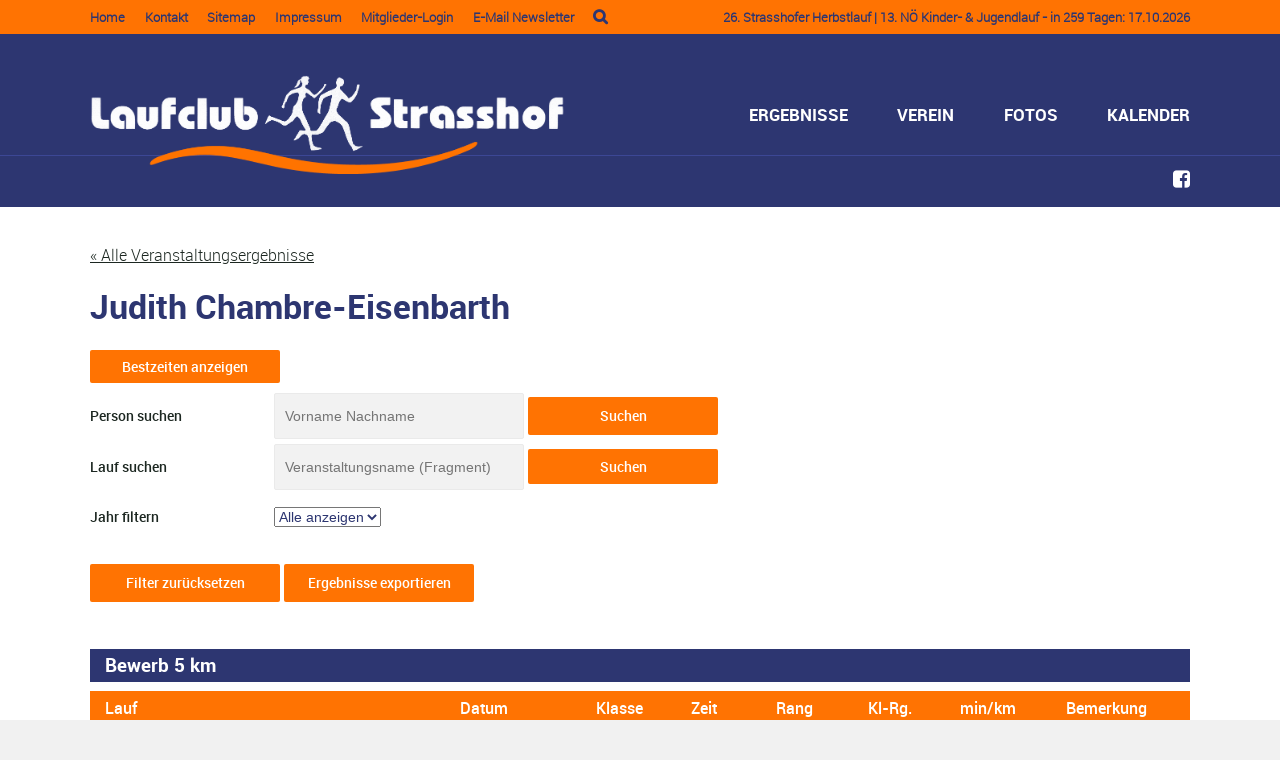

--- FILE ---
content_type: text/html; charset=UTF-8
request_url: https://www.laufclub-strasshof.at/people/judith-chambre/
body_size: 27160
content:
<!DOCTYPE html>
<!--[if lt IE 7]>      <html class="no-js lt-ie9 lt-ie8 lt-ie7"> <![endif]-->
<!--[if IE 7]>         <html class="no-js lt-ie9 lt-ie8"> <![endif]-->
<!--[if IE 8]>         <html class="no-js lt-ie9"> <![endif]-->
<!--[if gt IE 8]><!--> <html class="no-js" lang="de"> <!--<![endif]-->

    <head>

        <!-- GENERAL HEADER -->
        <title>Judith Chambre-Eisenbarth | Laufclub Strasshof</title>
        <meta content="width=device-width, initial-scale=1, maximum-scale=1, user-scalable=no" name="viewport">
        <meta content="black" name="apple-mobile-web-app-status-bar-style">
        <!--[if IE]><meta http-equiv="X-UA-Compatible" content="IE=edge,chrome=1"><![endif]-->

        <!-- THEME OPTIONS -->
        
        <!-- DYNAMIC HEAD -->
        	<!-- NATIVE HEADER STUFF -->

		
		<meta name='description' content='Wir laufen mit Begeisterung!'>
        <meta charset="UTF-8">
        <link rel="pingback" href="https://www.laufclub-strasshof.at/xmlrpc.php" />

	<!-- FAVICON -->

        <link rel="shortcut icon" href="https://laufclub-strasshof.at/wp-content/uploads/2015/12/favicon.ico" />
        
	<!-- USER FONTS -->

	    	    	    	    	    	    	    	    	    
	<!-- OPEN GRAPH -->

		<meta property="og:type" content="article" /><meta property="og:url" content="http://www.laufclub-strasshof.at/people/judith-chambre/"/><meta property="og:site_name" content="Laufclub Strasshof" /><meta property="og:title" content="Judith Chambre-Eisenbarth" /><meta property="og:description" content="Wir laufen mit Begeisterung!" /><meta property="og:image" content="https://www.laufclub-strasshof.at/wp-content/themes/sport/img/logo@2x.png" />
        <!-- WORDPRESS MAIN HEADER CALL -->
        <meta name='robots' content='max-image-preview:large' />
	<style>img:is([sizes="auto" i], [sizes^="auto," i]) { contain-intrinsic-size: 3000px 1500px }</style>
	<link rel="alternate" type="application/rss+xml" title="Laufclub Strasshof &raquo; Feed" href="https://www.laufclub-strasshof.at/feed/" />
<link rel="alternate" type="application/rss+xml" title="Laufclub Strasshof &raquo; Kommentar-Feed" href="https://www.laufclub-strasshof.at/comments/feed/" />
<link rel="alternate" type="text/calendar" title="Laufclub Strasshof &raquo; iCal Feed" href="https://www.laufclub-strasshof.at/events/?ical=1" />
<script type="text/javascript">
/* <![CDATA[ */
window._wpemojiSettings = {"baseUrl":"https:\/\/s.w.org\/images\/core\/emoji\/16.0.1\/72x72\/","ext":".png","svgUrl":"https:\/\/s.w.org\/images\/core\/emoji\/16.0.1\/svg\/","svgExt":".svg","source":{"concatemoji":"https:\/\/www.laufclub-strasshof.at\/wp-includes\/js\/wp-emoji-release.min.js?ver=c76d88456ed1c2a61ed758c240f61672"}};
/*! This file is auto-generated */
!function(s,n){var o,i,e;function c(e){try{var t={supportTests:e,timestamp:(new Date).valueOf()};sessionStorage.setItem(o,JSON.stringify(t))}catch(e){}}function p(e,t,n){e.clearRect(0,0,e.canvas.width,e.canvas.height),e.fillText(t,0,0);var t=new Uint32Array(e.getImageData(0,0,e.canvas.width,e.canvas.height).data),a=(e.clearRect(0,0,e.canvas.width,e.canvas.height),e.fillText(n,0,0),new Uint32Array(e.getImageData(0,0,e.canvas.width,e.canvas.height).data));return t.every(function(e,t){return e===a[t]})}function u(e,t){e.clearRect(0,0,e.canvas.width,e.canvas.height),e.fillText(t,0,0);for(var n=e.getImageData(16,16,1,1),a=0;a<n.data.length;a++)if(0!==n.data[a])return!1;return!0}function f(e,t,n,a){switch(t){case"flag":return n(e,"\ud83c\udff3\ufe0f\u200d\u26a7\ufe0f","\ud83c\udff3\ufe0f\u200b\u26a7\ufe0f")?!1:!n(e,"\ud83c\udde8\ud83c\uddf6","\ud83c\udde8\u200b\ud83c\uddf6")&&!n(e,"\ud83c\udff4\udb40\udc67\udb40\udc62\udb40\udc65\udb40\udc6e\udb40\udc67\udb40\udc7f","\ud83c\udff4\u200b\udb40\udc67\u200b\udb40\udc62\u200b\udb40\udc65\u200b\udb40\udc6e\u200b\udb40\udc67\u200b\udb40\udc7f");case"emoji":return!a(e,"\ud83e\udedf")}return!1}function g(e,t,n,a){var r="undefined"!=typeof WorkerGlobalScope&&self instanceof WorkerGlobalScope?new OffscreenCanvas(300,150):s.createElement("canvas"),o=r.getContext("2d",{willReadFrequently:!0}),i=(o.textBaseline="top",o.font="600 32px Arial",{});return e.forEach(function(e){i[e]=t(o,e,n,a)}),i}function t(e){var t=s.createElement("script");t.src=e,t.defer=!0,s.head.appendChild(t)}"undefined"!=typeof Promise&&(o="wpEmojiSettingsSupports",i=["flag","emoji"],n.supports={everything:!0,everythingExceptFlag:!0},e=new Promise(function(e){s.addEventListener("DOMContentLoaded",e,{once:!0})}),new Promise(function(t){var n=function(){try{var e=JSON.parse(sessionStorage.getItem(o));if("object"==typeof e&&"number"==typeof e.timestamp&&(new Date).valueOf()<e.timestamp+604800&&"object"==typeof e.supportTests)return e.supportTests}catch(e){}return null}();if(!n){if("undefined"!=typeof Worker&&"undefined"!=typeof OffscreenCanvas&&"undefined"!=typeof URL&&URL.createObjectURL&&"undefined"!=typeof Blob)try{var e="postMessage("+g.toString()+"("+[JSON.stringify(i),f.toString(),p.toString(),u.toString()].join(",")+"));",a=new Blob([e],{type:"text/javascript"}),r=new Worker(URL.createObjectURL(a),{name:"wpTestEmojiSupports"});return void(r.onmessage=function(e){c(n=e.data),r.terminate(),t(n)})}catch(e){}c(n=g(i,f,p,u))}t(n)}).then(function(e){for(var t in e)n.supports[t]=e[t],n.supports.everything=n.supports.everything&&n.supports[t],"flag"!==t&&(n.supports.everythingExceptFlag=n.supports.everythingExceptFlag&&n.supports[t]);n.supports.everythingExceptFlag=n.supports.everythingExceptFlag&&!n.supports.flag,n.DOMReady=!1,n.readyCallback=function(){n.DOMReady=!0}}).then(function(){return e}).then(function(){var e;n.supports.everything||(n.readyCallback(),(e=n.source||{}).concatemoji?t(e.concatemoji):e.wpemoji&&e.twemoji&&(t(e.twemoji),t(e.wpemoji)))}))}((window,document),window._wpemojiSettings);
/* ]]> */
</script>
<style id='wp-emoji-styles-inline-css' type='text/css'>

	img.wp-smiley, img.emoji {
		display: inline !important;
		border: none !important;
		box-shadow: none !important;
		height: 1em !important;
		width: 1em !important;
		margin: 0 0.07em !important;
		vertical-align: -0.1em !important;
		background: none !important;
		padding: 0 !important;
	}
</style>
<link rel='stylesheet' id='wp-block-library-css' href='https://www.laufclub-strasshof.at/wp-includes/css/dist/block-library/style.min.css?ver=c76d88456ed1c2a61ed758c240f61672' type='text/css' media='all' />
<style id='classic-theme-styles-inline-css' type='text/css'>
/*! This file is auto-generated */
.wp-block-button__link{color:#fff;background-color:#32373c;border-radius:9999px;box-shadow:none;text-decoration:none;padding:calc(.667em + 2px) calc(1.333em + 2px);font-size:1.125em}.wp-block-file__button{background:#32373c;color:#fff;text-decoration:none}
</style>
<style id='global-styles-inline-css' type='text/css'>
:root{--wp--preset--aspect-ratio--square: 1;--wp--preset--aspect-ratio--4-3: 4/3;--wp--preset--aspect-ratio--3-4: 3/4;--wp--preset--aspect-ratio--3-2: 3/2;--wp--preset--aspect-ratio--2-3: 2/3;--wp--preset--aspect-ratio--16-9: 16/9;--wp--preset--aspect-ratio--9-16: 9/16;--wp--preset--color--black: #000000;--wp--preset--color--cyan-bluish-gray: #abb8c3;--wp--preset--color--white: #ffffff;--wp--preset--color--pale-pink: #f78da7;--wp--preset--color--vivid-red: #cf2e2e;--wp--preset--color--luminous-vivid-orange: #ff6900;--wp--preset--color--luminous-vivid-amber: #fcb900;--wp--preset--color--light-green-cyan: #7bdcb5;--wp--preset--color--vivid-green-cyan: #00d084;--wp--preset--color--pale-cyan-blue: #8ed1fc;--wp--preset--color--vivid-cyan-blue: #0693e3;--wp--preset--color--vivid-purple: #9b51e0;--wp--preset--gradient--vivid-cyan-blue-to-vivid-purple: linear-gradient(135deg,rgba(6,147,227,1) 0%,rgb(155,81,224) 100%);--wp--preset--gradient--light-green-cyan-to-vivid-green-cyan: linear-gradient(135deg,rgb(122,220,180) 0%,rgb(0,208,130) 100%);--wp--preset--gradient--luminous-vivid-amber-to-luminous-vivid-orange: linear-gradient(135deg,rgba(252,185,0,1) 0%,rgba(255,105,0,1) 100%);--wp--preset--gradient--luminous-vivid-orange-to-vivid-red: linear-gradient(135deg,rgba(255,105,0,1) 0%,rgb(207,46,46) 100%);--wp--preset--gradient--very-light-gray-to-cyan-bluish-gray: linear-gradient(135deg,rgb(238,238,238) 0%,rgb(169,184,195) 100%);--wp--preset--gradient--cool-to-warm-spectrum: linear-gradient(135deg,rgb(74,234,220) 0%,rgb(151,120,209) 20%,rgb(207,42,186) 40%,rgb(238,44,130) 60%,rgb(251,105,98) 80%,rgb(254,248,76) 100%);--wp--preset--gradient--blush-light-purple: linear-gradient(135deg,rgb(255,206,236) 0%,rgb(152,150,240) 100%);--wp--preset--gradient--blush-bordeaux: linear-gradient(135deg,rgb(254,205,165) 0%,rgb(254,45,45) 50%,rgb(107,0,62) 100%);--wp--preset--gradient--luminous-dusk: linear-gradient(135deg,rgb(255,203,112) 0%,rgb(199,81,192) 50%,rgb(65,88,208) 100%);--wp--preset--gradient--pale-ocean: linear-gradient(135deg,rgb(255,245,203) 0%,rgb(182,227,212) 50%,rgb(51,167,181) 100%);--wp--preset--gradient--electric-grass: linear-gradient(135deg,rgb(202,248,128) 0%,rgb(113,206,126) 100%);--wp--preset--gradient--midnight: linear-gradient(135deg,rgb(2,3,129) 0%,rgb(40,116,252) 100%);--wp--preset--font-size--small: 13px;--wp--preset--font-size--medium: 20px;--wp--preset--font-size--large: 36px;--wp--preset--font-size--x-large: 42px;--wp--preset--spacing--20: 0.44rem;--wp--preset--spacing--30: 0.67rem;--wp--preset--spacing--40: 1rem;--wp--preset--spacing--50: 1.5rem;--wp--preset--spacing--60: 2.25rem;--wp--preset--spacing--70: 3.38rem;--wp--preset--spacing--80: 5.06rem;--wp--preset--shadow--natural: 6px 6px 9px rgba(0, 0, 0, 0.2);--wp--preset--shadow--deep: 12px 12px 50px rgba(0, 0, 0, 0.4);--wp--preset--shadow--sharp: 6px 6px 0px rgba(0, 0, 0, 0.2);--wp--preset--shadow--outlined: 6px 6px 0px -3px rgba(255, 255, 255, 1), 6px 6px rgba(0, 0, 0, 1);--wp--preset--shadow--crisp: 6px 6px 0px rgba(0, 0, 0, 1);}:where(.is-layout-flex){gap: 0.5em;}:where(.is-layout-grid){gap: 0.5em;}body .is-layout-flex{display: flex;}.is-layout-flex{flex-wrap: wrap;align-items: center;}.is-layout-flex > :is(*, div){margin: 0;}body .is-layout-grid{display: grid;}.is-layout-grid > :is(*, div){margin: 0;}:where(.wp-block-columns.is-layout-flex){gap: 2em;}:where(.wp-block-columns.is-layout-grid){gap: 2em;}:where(.wp-block-post-template.is-layout-flex){gap: 1.25em;}:where(.wp-block-post-template.is-layout-grid){gap: 1.25em;}.has-black-color{color: var(--wp--preset--color--black) !important;}.has-cyan-bluish-gray-color{color: var(--wp--preset--color--cyan-bluish-gray) !important;}.has-white-color{color: var(--wp--preset--color--white) !important;}.has-pale-pink-color{color: var(--wp--preset--color--pale-pink) !important;}.has-vivid-red-color{color: var(--wp--preset--color--vivid-red) !important;}.has-luminous-vivid-orange-color{color: var(--wp--preset--color--luminous-vivid-orange) !important;}.has-luminous-vivid-amber-color{color: var(--wp--preset--color--luminous-vivid-amber) !important;}.has-light-green-cyan-color{color: var(--wp--preset--color--light-green-cyan) !important;}.has-vivid-green-cyan-color{color: var(--wp--preset--color--vivid-green-cyan) !important;}.has-pale-cyan-blue-color{color: var(--wp--preset--color--pale-cyan-blue) !important;}.has-vivid-cyan-blue-color{color: var(--wp--preset--color--vivid-cyan-blue) !important;}.has-vivid-purple-color{color: var(--wp--preset--color--vivid-purple) !important;}.has-black-background-color{background-color: var(--wp--preset--color--black) !important;}.has-cyan-bluish-gray-background-color{background-color: var(--wp--preset--color--cyan-bluish-gray) !important;}.has-white-background-color{background-color: var(--wp--preset--color--white) !important;}.has-pale-pink-background-color{background-color: var(--wp--preset--color--pale-pink) !important;}.has-vivid-red-background-color{background-color: var(--wp--preset--color--vivid-red) !important;}.has-luminous-vivid-orange-background-color{background-color: var(--wp--preset--color--luminous-vivid-orange) !important;}.has-luminous-vivid-amber-background-color{background-color: var(--wp--preset--color--luminous-vivid-amber) !important;}.has-light-green-cyan-background-color{background-color: var(--wp--preset--color--light-green-cyan) !important;}.has-vivid-green-cyan-background-color{background-color: var(--wp--preset--color--vivid-green-cyan) !important;}.has-pale-cyan-blue-background-color{background-color: var(--wp--preset--color--pale-cyan-blue) !important;}.has-vivid-cyan-blue-background-color{background-color: var(--wp--preset--color--vivid-cyan-blue) !important;}.has-vivid-purple-background-color{background-color: var(--wp--preset--color--vivid-purple) !important;}.has-black-border-color{border-color: var(--wp--preset--color--black) !important;}.has-cyan-bluish-gray-border-color{border-color: var(--wp--preset--color--cyan-bluish-gray) !important;}.has-white-border-color{border-color: var(--wp--preset--color--white) !important;}.has-pale-pink-border-color{border-color: var(--wp--preset--color--pale-pink) !important;}.has-vivid-red-border-color{border-color: var(--wp--preset--color--vivid-red) !important;}.has-luminous-vivid-orange-border-color{border-color: var(--wp--preset--color--luminous-vivid-orange) !important;}.has-luminous-vivid-amber-border-color{border-color: var(--wp--preset--color--luminous-vivid-amber) !important;}.has-light-green-cyan-border-color{border-color: var(--wp--preset--color--light-green-cyan) !important;}.has-vivid-green-cyan-border-color{border-color: var(--wp--preset--color--vivid-green-cyan) !important;}.has-pale-cyan-blue-border-color{border-color: var(--wp--preset--color--pale-cyan-blue) !important;}.has-vivid-cyan-blue-border-color{border-color: var(--wp--preset--color--vivid-cyan-blue) !important;}.has-vivid-purple-border-color{border-color: var(--wp--preset--color--vivid-purple) !important;}.has-vivid-cyan-blue-to-vivid-purple-gradient-background{background: var(--wp--preset--gradient--vivid-cyan-blue-to-vivid-purple) !important;}.has-light-green-cyan-to-vivid-green-cyan-gradient-background{background: var(--wp--preset--gradient--light-green-cyan-to-vivid-green-cyan) !important;}.has-luminous-vivid-amber-to-luminous-vivid-orange-gradient-background{background: var(--wp--preset--gradient--luminous-vivid-amber-to-luminous-vivid-orange) !important;}.has-luminous-vivid-orange-to-vivid-red-gradient-background{background: var(--wp--preset--gradient--luminous-vivid-orange-to-vivid-red) !important;}.has-very-light-gray-to-cyan-bluish-gray-gradient-background{background: var(--wp--preset--gradient--very-light-gray-to-cyan-bluish-gray) !important;}.has-cool-to-warm-spectrum-gradient-background{background: var(--wp--preset--gradient--cool-to-warm-spectrum) !important;}.has-blush-light-purple-gradient-background{background: var(--wp--preset--gradient--blush-light-purple) !important;}.has-blush-bordeaux-gradient-background{background: var(--wp--preset--gradient--blush-bordeaux) !important;}.has-luminous-dusk-gradient-background{background: var(--wp--preset--gradient--luminous-dusk) !important;}.has-pale-ocean-gradient-background{background: var(--wp--preset--gradient--pale-ocean) !important;}.has-electric-grass-gradient-background{background: var(--wp--preset--gradient--electric-grass) !important;}.has-midnight-gradient-background{background: var(--wp--preset--gradient--midnight) !important;}.has-small-font-size{font-size: var(--wp--preset--font-size--small) !important;}.has-medium-font-size{font-size: var(--wp--preset--font-size--medium) !important;}.has-large-font-size{font-size: var(--wp--preset--font-size--large) !important;}.has-x-large-font-size{font-size: var(--wp--preset--font-size--x-large) !important;}
:where(.wp-block-post-template.is-layout-flex){gap: 1.25em;}:where(.wp-block-post-template.is-layout-grid){gap: 1.25em;}
:where(.wp-block-columns.is-layout-flex){gap: 2em;}:where(.wp-block-columns.is-layout-grid){gap: 2em;}
:root :where(.wp-block-pullquote){font-size: 1.5em;line-height: 1.6;}
</style>
<link rel='stylesheet' id='page-list-style-css' href='https://www.laufclub-strasshof.at/wp-content/plugins/page-list/css/page-list.css?ver=5.9' type='text/css' media='all' />
<link rel='stylesheet' id='sport_shortcodes_plugin_style-css' href='https://www.laufclub-strasshof.at/wp-content/plugins/sport-shortcodes-plugin/css/tc_shortCodes.css?ver=c76d88456ed1c2a61ed758c240f61672' type='text/css' media='all' />
<link rel='stylesheet' id='sport_shortcodes_plugin_flexslider_style-css' href='https://www.laufclub-strasshof.at/wp-content/plugins/sport-shortcodes-plugin/css/flexslider.css?ver=c76d88456ed1c2a61ed758c240f61672' type='text/css' media='all' />
<link rel='stylesheet' id='sport_widgets_plugin_style-css' href='https://www.laufclub-strasshof.at/wp-content/plugins/sport-widgets-plugin/css/style.css?ver=c76d88456ed1c2a61ed758c240f61672' type='text/css' media='all' />
<link rel='stylesheet' id='sport_widgets_plugin_morris_style-css' href='https://www.laufclub-strasshof.at/wp-content/plugins/sport-widgets-plugin/css/morris.css?ver=c76d88456ed1c2a61ed758c240f61672' type='text/css' media='all' />
<style id='woocommerce-inline-inline-css' type='text/css'>
.woocommerce form .form-row .required { visibility: visible; }
</style>
<link rel='stylesheet' id='brands-styles-css' href='https://www.laufclub-strasshof.at/wp-content/plugins/woocommerce/assets/css/brands.css?ver=10.3.7' type='text/css' media='all' />
<link rel='stylesheet' id='normalize-css' href='https://www.laufclub-strasshof.at/wp-content/themes/sport/css/normalize.min.css?ver=c76d88456ed1c2a61ed758c240f61672' type='text/css' media='all' />
<link rel='stylesheet' id='style-css' href='https://www.laufclub-strasshof.at/wp-content/themes/sport-child/style.css?ver=c76d88456ed1c2a61ed758c240f61672' type='text/css' media='all' />
<link rel='stylesheet' id='canon-sidr-style-css' href='https://www.laufclub-strasshof.at/wp-content/themes/sport/css/jquery.sidr.light.css?ver=c76d88456ed1c2a61ed758c240f61672' type='text/css' media='all' />
<link rel='stylesheet' id='isotope_style-css' href='https://www.laufclub-strasshof.at/wp-content/themes/sport/css/isotope.css?ver=c76d88456ed1c2a61ed758c240f61672' type='text/css' media='all' />
<link rel='stylesheet' id='flexslider_style-css' href='https://www.laufclub-strasshof.at/wp-content/themes/sport/css/flexslider.css?ver=c76d88456ed1c2a61ed758c240f61672' type='text/css' media='all' />
<link rel='stylesheet' id='font_awesome_style-css' href='https://www.laufclub-strasshof.at/wp-content/themes/sport/css/font-awesome.css?ver=c76d88456ed1c2a61ed758c240f61672' type='text/css' media='all' />
<link rel='stylesheet' id='countdown_style-css' href='https://www.laufclub-strasshof.at/wp-content/themes/sport/css/jquery.countdown.css?ver=c76d88456ed1c2a61ed758c240f61672' type='text/css' media='all' />
<link rel='stylesheet' id='owl_carousel_style-css' href='https://www.laufclub-strasshof.at/wp-content/themes/sport/js/owl-carousel/owl.carousel.css?ver=c76d88456ed1c2a61ed758c240f61672' type='text/css' media='all' />
<link rel='stylesheet' id='owl_carousel_theme_style-css' href='https://www.laufclub-strasshof.at/wp-content/themes/sport/js/owl-carousel/owl.theme.css?ver=c76d88456ed1c2a61ed758c240f61672' type='text/css' media='all' />
<link rel='stylesheet' id='canon-mediaelementplayer-style-css' href='https://www.laufclub-strasshof.at/wp-content/themes/sport/js/media/mediaelementplayer.min.css?ver=c76d88456ed1c2a61ed758c240f61672' type='text/css' media='all' />
<link rel='stylesheet' id='woo_shop_style-css' href='https://www.laufclub-strasshof.at/wp-content/themes/sport/css/woo-shop.css?ver=c76d88456ed1c2a61ed758c240f61672' type='text/css' media='all' />
<link rel='stylesheet' id='responsive_style-css' href='https://www.laufclub-strasshof.at/wp-content/themes/sport/css/responsive.css?ver=c76d88456ed1c2a61ed758c240f61672' type='text/css' media='all' />
<link rel='stylesheet' id='boxed_style-css' href='https://www.laufclub-strasshof.at/wp-content/themes/sport/css/boxed.css?ver=c76d88456ed1c2a61ed758c240f61672' type='text/css' media='all' />
<link rel='stylesheet' id='fancybox_style-css' href='https://www.laufclub-strasshof.at/wp-content/themes/sport/js/fancybox/source/jquery.fancybox.css?ver=c76d88456ed1c2a61ed758c240f61672' type='text/css' media='all' />
<link rel='stylesheet' id='fancybox_buttons_style-css' href='https://www.laufclub-strasshof.at/wp-content/themes/sport/js/fancybox/source/helpers/jquery.fancybox-buttons.css?ver=c76d88456ed1c2a61ed758c240f61672' type='text/css' media='all' />

	<style type="text/css">
	
	
	
	
/* ==========================================================================
   THEME COLOURS
   
   
   001. BODY BACKGROUND
   002. MAIN PLATE BACKGROUND
   003. MAIN TEXT
   004. LINKS
   005. LINK HOVER
   006. MAIN HEADINGS
   007. SECONDARY BODY TEXT
   008. TERTIARY BODY TEXT
   009. LOGO AS TEXT
   010. FEATURE COLOR 1
   011. FEATURE COLOR 2
   012. WHITE TEXT
   013. PRE HEADER BACKGROUND
   014. PRE HEADER TEXT	
   015. PRE HEADER TEXT HOVER
   016. HEADER BACKGROUND
   017. HEADER TEXT
   018. HEADER TEXT HOVER
   019. POST HEADER BACKGROUND
   020. POST HEADER TEXT
   021. POST HEADER TEXT HOVER
   022. PRE HEADER TERTIARY MENU BACKGROUND
   023. HEADER TERTIARY MENU BACKGROUND
   024. POST TERTIARY MENU BACKGROUND
   025. SIDR BACKGROUND
   026. SIDR TEXT
   027. SIDR TEXT HOVER
   028. SIDR BORDER
   029. BUTTON 1 BACKGROUND COLOR
   030. BUTTON 1 HOVER BACKGROUND COLOR
   031. BUTTON COLOR 1
   032. FEATURE BACKGROUND COLOR 2
   033. BUTTON 2 HOVER BACKGROUND COLOR
   034. BUTTON COLOR 2
   035. FEATURE BACKGROUND COLOR 3
   036. BUTTON 3 HOVER BACKGROUND COLOR
   037. BUTTON COLOR 3
   038. FEATURE BLOCK 1 BACKGROUND
   039. FEATURE BLOCK 2 BACKGROUND
   040. LITE BLOCKS BACKGROUND
   041 /042. FORM ELEMENTS
   043. MAIN BORDERS
   044. FOOTER BACKGROUND
   045. FOOTER HEADINGS
   046. FOOTER TEXT
   047. FOOTER TEXT HOVER
   048. FOOTER BORDERS
   049. FOOTER BUTTONS
   050. / 051. FOOTER FORMS
   052. FOOTER ALTERNATE BLOCK COLOR
   053. BASELINE BACKGROUND
   054. BASE TEXT
   055. BASE TEXT HOVER	   

   
   ========================================================================== */	
	
	
	
	
/* 
001. BODY BACKGROUND _________________________________________________________ */

 body.boxed-page{
   	background: #f1f1f1;
   	background: #f1f1f1!important;}







/* 
002. MAIN PLATE BACKGROUND ____________________________________________________ */

.outter-wrapper, .text-seperator-line h5, .comment-num, fieldset.boxy fieldset, .mosaic-backdrop, .tooltipster-default, 
ul.tab-nav li.active, .white-btn, a.white-btn, .white-btn:hover, a.white-btn:hover, .owlCustomNavigation .btn, .owlCustomNavigation .btn:hover, .pb_gallery .main .isotope_filter_menu li a, .boxed-page .tt_event_theme_page:before, .tt_event_theme_page, .main table.tt_timetable tr, .single-events, .pb_gallery .main .isotope_filter_menu li a

 /* WOO COMMERCE */,
 .woocommerce #payment div.payment_box, .woocommerce-page #payment div.payment_box, .woocommerce div.product .woocommerce-tabs ul.tabs li.active, .woocommerce #content div.product .woocommerce-tabs ul.tabs li.active, .woocommerce-page div.product .woocommerce-tabs ul.tabs li.active, .woocommerce-page #content div.product .woocommerce-tabs ul.tabs li.active
 
 /* BUDDYPRESS */,
 #buddypress div.item-list-tabs ul li.selected, #buddypress div.item-list-tabs ul li.current, #buddypress div.item-list-tabs ul li.selected a, #buddypress div.item-list-tabs ul li.current a, #buddypress .item-list-tabs.activity-type-tabs ul li.selected, #bbpress-forums div.odd, #bbpress-forums ul.odd
 
 /* EVENTS CALENDAR */,
 .tribe-events-list-separator-month span, .single-tribe_events .tribe-events-schedule .tribe-events-cost, .tribe-events-sub-nav li a
 
 /* TABLEPRESS */,
 .tablepress .even td
  {
   	background: #ffffff;  
   	background: #ffffff;}
	
	




	

/* 
003. MAIN TEXT ________________________________________________________________ */  

html, body, button, input, select, textarea, aside .tweet, ul.tab-nav li, ul.accordion li, .accordion-btn,  ul.toggle li, div.post-footer, .main-content .woocommerce-message, .lead, strong, b, pre, .tt_event_theme_page p, .tt_event_items_list li

/* WOO COMMERCE */,
.woocommerce-tabs .comment-text .description, #payment ul.payment_methods.methods p { 
	color: #3d4942;
   	color: #2D3671;}
	
	
	
	
	
	

/* 
004. LINKS ____________________________________________________________________ */  
a, .boxy blockquote cite, a h4, .tt_tabs_navigation li a{
	color: #3d4942;
	color: #2D3671;}

/* TABLEPRESS */
.dataTables_wrapper .dataTables_paginate a{
	color: #3d4942;
	color: #2D3671!important;}	
	
	
	
	
	

/* 
005. LINK HOVER _______________________________________________________________ */ 

.main a:hover,  #scrollUp:hover, .main h1 a:hover,  a:hover span,  .boxed h5, .main a:hover *, .icon-thirds li:hover em:before,  
h4 span, .boxed ul.social-link a:hover, .meta.option-set a.selected, .page-numbers.current, span.wpcf7-not-valid-tip, .current-cat,  .main .btn.white-btn:hover, .main a.btn.white-btn:hover, .main .owlCustomNavigation .btn:hover, .iconBlock .fa, .media_links a, .pb_gallery .main .isotope_filter_menu li a:hover,  .owlCustomNavigation .btn:hover,  a:hover, ul.tab-nav li:hover, ul.tab-nav li.active, h3.v_nav.v_active, h3.v_nav:hover, ul.sitemap li li a:before, .list-1 li:before, .list-2 li:before, .list-3 li:before, .list-4 li:before, #recaptcha_audio_play_again:before, #recaptcha_audio_download:before, .toggle-btn.active, .accordion-btn.active, a.toggle-btn:before,  a.accordion-btn:before, .boxy ul.social-link a:hover, .boxy .inner-box h5, .active-time a, .tooltip.fa, .event-table td.current-day b:first-child, .tooltipster-content .tt-date, .evt-price, ul.pagination li a.active, .widget-list.option-set li a.selected, .widget-list.option-set li a:hover, .paralax-block .big-count div, .big-count div span,

.tt_tabs_navigation li a:hover, .pb_gallery .main .isotope_filter_menu li a:hover, .page-template-page-gallery-php .gallery-filter li a.selected,
.breadcrumb-wrapper a:hover 

/* BBPRESS */,
#bbpress-forums #bbp-single-user-details #bbp-user-navigation li.current a

/* EVENTS CALENDAR */,
.tribe-events-list-separator-month span, .tribe-events-sub-nav li a, .tribe-events-tooltip .date-start.dtstart, .tribe-events-tooltip .date-end.dtend, .single-tribe_events .tribe-events-schedule .tribe-events-cost

/* TABLEPRESS */,
.paginate_button:hover:before, .paginate_button:hover:after, .dataTables_wrapper .dataTables_paginate a
{
	color: #ffba00;	
	color: #FF7302;}

/* TABLEPRESS */
.dataTables_wrapper .dataTables_paginate a:hover
{
	color: #ffba00;	
	color: #FF7302!important;}
	
	
	
	
	
	
	
	
	

/* 
006. MAIN HEADINGS ____________________________________________________________ */

 h1, h1 a, h2, h2 a, h3, h3 a, h4, h4 a, h5, h6, .feature-link, .icon-thirds li em:before, .countdown_amount,  .caption-cite, .sc_accordion-btn, .accordion-btn, .toggle-btn, .sc_toggle-btn, .text-seperator h5, .big-count div, .tt_event_theme_page h2, .tt_event_theme_page h5, .tt_responsive .tt_timetable.small .box_header, .tt_timetable th, .tt_timetable td, .tt_event_theme_page h4, .tt_event_theme_page h3, .type-cpt_project ul.meta li:first-child strong, .pb_gallery_preview ul.meta li:first-child strong, .page-template-page-gallery-php ul.meta li:first-child strong

/* WOO COMMERCE */,
.woocommerce ul.products li.product .price, .woocommerce-page ul.products li.product .price, .woocommerce table.cart a.remove:hover, .woocommerce #content table.cart a.remove:hover, .woocommerce-page table.cart a.remove:hover, .woocommerce-page #content table.cart a.remove:hover, .summary.entry-summary .price span,  .woocommerce div.product .woocommerce-tabs ul.tabs li a, .woocommerce #content div.product .woocommerce-tabs ul.tabs li a, .woocommerce-page div.product .woocommerce-tabs ul.tabs li a, .woocommerce-page #content div.product .woocommerce-tabs ul.tabs li a, mark

/* BBPRESS*/,
#bbpress-forums .bbp-forum-title, #bbpress-forums .bbp-topic-permalink

/* BUDDYPRESS */,
#buddypress .activity-meta a.bp-primary-action span

/* EVENTS CALENDAR */,
.single-tribe_events .tribe-events-schedule *
{
	color: #004720;
   	color: #2D3671;}
	
	
	
	
	



/* 
007. SECONDARY BODY TEXT _______________________________________________________ */

.lead, .boxy blockquote, blockquote.post-type-quote, blockquote{
	color: #1c2721;
	color: #1c2721;}







/* 
008. TERTIARY BODY TEXT _______________________________________________________ */
.meta.date, .rating:not(:checked) > label, .toggle-btn span, .rate-box strong, .star-rating > span,
.time-table tr td:first-child, .event-table td b:first-child, .widget .post-date, .widget .rss-date, .eol *, .paging .half.eol:after, .paging .half.eol:before,
 .paging .half.eol .meta, .breadcrumb-wrapper, .breadcrumb-wrapper a, .meta, .meta a,  caption, .wp-caption-text, .multi_navigation_hint, .tweet:before,  .white-btn, a.white-btn, aside .tweet .meta:before, .twitter_theme_design .tweet .meta:before, .post-type-tweet:before,   .owlCustomNavigation .btn, .sticky:before,
 .milestone-container .time-date, .approval_pending_notice

/* WOO COMMERCE */,
 .woocommerce-result-count, .woocommerce ul.products li.product .price del, .woocommerce-page ul.products li.product .price del, .summary.entry-summary .price del span,  .woocommerce .cart-collaterals .cart_totals p small, .woocommerce-page .cart-collaterals .cart_totals p small, .woocommerce .star-rating:before, .woocommerce-page .star-rating:before, .widget_shopping_cart_content .cart_list li .quantity

/* BBPRESS*/,
  .bbp-forum-header a.bbp-forum-permalink, .bbp-topic-header a.bbp-topic-permalink, .bbp-reply-header a.bbp-reply-permalink,
  #bbpress-forums .bbp-topic-header .bbp-meta a.bbp-topic-permalink, #bbpress-forums #bbp-single-user-details #bbp-user-navigation a

/* BUDDYPRESS */,
  #buddypress div#item-header div#item-meta

/* EVENTS CALENDAR */,
  .tribe-events-sub-nav li a:hover, .tribe-events-event-meta .tribe-events-venue-details, .tribe-events-thismonth div:first-child, .tribe-events-list-widget ol li .duration
  
  {
	color: #bdbdbd;
	color: #bdbdbd;}

/* TABLEPRESS */
.dataTables_wrapper .dataTables_paginate a.disabled {
	color: #bdbdbd;
	color: #bdbdbd!important;}







/* 
009. LOGO AS TEXT ____________________________________________________________ */
.logo.text{
	color: #ffffff;
	color: #ffffff;}










/* 
010. FEATURE COLOR 1 ____________________________________________________________ */

.feature-link:after, h1 span, h2 span, h1 span, h2 span, h3 span, h6 span,  .widget-footer .tab-nav li.active, .statistics li span,   ol > li:before, h3.v_active,   aside .tweet a, .twitter_theme_design .tweet a,  h3.fittext, .price-cell .inwrap:after,  .widget-footer .tab-content-block h3.v_nav.v_active,  .error[generated=true],  ul.pagination li a.active,  .main .feature-link:hover,  .highlight, .toolbar-search-btn:hover em, div.media_links a:hover, .main-container .countdown_section, .canon_animated_number h1, .feat-1,  a.feat-1, h1 span,  h2 span, h3 span, .highlight, .highlight:before, .highlight:after, a.feat-title:hover, .paging .meta, .paging .col-1-2:before, .paging .col-1-2:after,.tt_event_hours_count, .tt_event_url, .tt_items_list .value

 
 /* WOO COMMERCE */,
 .shipping_calculator h2 a, .woocommerce table.cart a.remove, .woocommerce #content table.cart a.remove, .woocommerce-page table.cart a.remove, .woocommerce-page #content table.cart a.remove, .woocommerce form .form-row .required, .woocommerce-page form .form-row .required, .woocommerce div.product .woocommerce-tabs ul.tabs li a:hover, .woocommerce #content div.product .woocommerce-tabs ul.tabs li a:hover, .woocommerce-page div.product .woocommerce-tabs ul.tabs li a:hover, .woocommerce-page #content div.product .woocommerce-tabs ul.tabs li a:hover, .woocommerce div.product .stock, .woocommerce #content div.product .stock, .woocommerce-page div.product .stock, .woocommerce-page #content div.product .stock, .woocommerce div.product .out-of-stock, .woocommerce #content div.product .out-of-stock, .woocommerce-page div.product .out-of-stock, .woocommerce-page #content div.product .out-of-stock
 
 /* BBPRESS*/,
 #bbpress-forums .bbp-forum-title:hover, #bbpress-forums .bbp-topic-permalink:hover, .bbp-forum-header a.bbp-forum-permalink:hover, .bbp-topic-header a.bbp-topic-permalink:hover, .bbp-reply-header a.bbp-reply-permalink:hover, #bbpress-forums .bbp-topic-header .bbp-meta a.bbp-topic-permalink:hover, #bbpress-forums #bbp-single-user-details #bbp-user-navigation li a:hover, .widget_display_stats dl dd strong
 
 /* BUDDYPRESS */,
 #buddypress div.item-list-tabs ul li.selected a, #buddypress div.item-list-tabs ul li.current a
 
 /* EVENTS CALENDAR */,
 #tribe-bar-collapse-toggle:hover
 
 
 /* TABLEPRESS */,
 .paginate_button.disabled:after, .paginate_button.disabled:before, .paginate_button:after, .paginate_button:before
{
	color: #14934d;
   	color: #14934d;}
span.sportrate, span.quoterate{
	color: #14934d;
	color: #14934d!important;}
	






/* 
011. FEATURE COLOR 2 ____________________________________________________________ */

.more:before, .comments .more:before, cite, .main ul li:before, .comment-reply-link:before, .comment-edit-link:before, #cancel-comment-reply-link:before,
ul.toggle .toggle-btn.active, .tab-nav li.active, .accordion-btn.active, .sc_accordion-btn.active, ul.accordion li a.accordion-btn:before, ul.toggle li a.toggle-btn:before, h4.fittext, .statistics li em, .price h3,  .price-cell:first-child p span, .price-cell:after, .tt_event_theme_page ul li:before

 /* WOO COMMERCE */,
 .woocommerce .star-rating span:before, .woocommerce-page .star-rating span:before 
{
	color: #ffba00;	
   	color: #FF7302;}








/* 
 012. WHITE TEXT ____________________________________________________________ */
 
 .parallax-block h4, .parallax-block h5, .callout-block h5, .widget-footer strong, .btn, input[type=button], input[type=submit], ol.graphs > li div, #menu-icon, .tp-caption.btn a, a.tp-button, #scrollUp, .feature-heading *,  .logo-text, .widget-footer .tab-nav li, nav li.donate.current-menu-item > a,  .timeline_load_more:hover h4, .main a.btn:hover, .price h3 span, .price-table-feature .price-cell.feature p, .price-table-feature .price-cell h3 span, .price-cell.feature h3, .price-cell h3 span, .widget-footer .tab-content-block h3.v_nav, .download-table .fa, .button, a.button:hover, a.btn:hover, .btn:hover .ficon, .ui-autocomplete li, .ui-autocomplete li a, .ui-state-focus, .iconBlock em.fa, .post-tag-cloud a:hover,.mosaic-overlay *, .sport-rs-heading, .sport-rs-text, .corner, .paralax-block.outter-wrapper blockquote, .price h3 span,  .price-cell:first-child p, td.active-time b:first-child, .paralax-block h1, .paralax-block h2, .paralax-block h3, .paralax-block h4, .paralax-block h5, .paralax-block h6, .paralax-block p, .paralax-block .big-count span 
 
 
 /* WOO COMMERCE */,
 .woocommerce span.onsale, .woocommerce-page span.onsale
 
 /* BBPRESS*/,
 #bbp_reply_submit, button.button, .bbp-pagination-links a.next.page-numbers, .bbp-pagination-links a.prev.page-numbers, .bbp-logged-in .button.logout-link
 
 /* BUDDYPRESS */,
 #buddypress button, #buddypress a.button, #buddypress input[type="submit"], #buddypress input[type="button"], #buddypress input[type="reset"], #buddypress ul.button-nav li a, #buddypress div.generic-button a, #buddypress .comment-reply-link, a.bp-title-button, #buddypress button:hover, #buddypress a.button:hover, #buddypress input[type="submit"]:hover, #buddypress input[type="button"]:hover, #buddypress input[type="reset"]:hover, #buddypress ul.button-nav li a:hover, #buddypress div.generic-button a:hover, #buddypress .comment-reply-link:hover, a.bp-title-button:hover, #buddypress #profile-edit-form ul.button-nav li a, .bp-login-widget-user-links .bp-login-widget-user-logout a
 
 /* EVENTS CALENDAR */,
 .tribe-events-event-cost span, a.tribe-events-read-more, a.tribe-events-read-more:hover, .tribe-events-list-widget .tribe-events-widget-link a
  {
 	color: #fff;
    color: #ffffff; }








/* 
013. PRE HEADER BACKGROUND ____________________________________________________________ */

.pre-header-container, .pre-header-container ul, .pre-header-container .nav ul, .outter-wrapper.search-header-container,
.pre-header-container .nav ul ul li:hover ul  {
	background: #1c2721;
   	background: #2D3671;}







/* 
014. PRE HEADER TEXT ____________________________________________________________ */

.pre-header-container, .pre-header-container a, .pre-header-container a *, .pre-header-container .hasCountdown * {
	color: #ffffff;
   	color: #ffffff;}







/* 
015. PRE HEADER TEXT HOVER ____________________________________________________________ */

.pre-header-container a:hover, .pre-header-container a:hover *,
.pre-header-container li.current-menu-ancestor > a, 
.pre-header-container .sub-menu li.current-menu-ancestor > a:hover,  
.pre-header-container li.current-menu-item > a {
	color: #ffba00;
   	color: #FF7302;}
	
	
	
	
	
	

/* 
016. HEADER BACKGROUND ____________________________________________________________ */

.outter-wrapper.header-container, .header-container .nav ul, .ui-autocomplete li, .price h3, ol.graphs > li div.grey-btn, .btn.grey-btn, .price-cell.feature, .header-container .nav ul ul li:hover ul  {
	background: #00632c;
   	background: #2D3671;}







/* 
017. HEADER TEXT ____________________________________________________________ */

.header-container, .header-container a, .header-container a *, .header-container .hasCountdown *  {
	color: #ffffff;
   	color: #ffffff;}







/* 
018. HEADER TEXT HOVER ____________________________________________________________ */

.header-container a:hover, .header-container a:hover *,
.header-container li.current-menu-ancestor > a, 
.header-container .sub-menu li.current-menu-ancestor > a:hover,  
.header-container li.current-menu-item > a,
.ui-autocomplete li.ui-state-focus    {
	color: #ffba00;
   	color: #FF7302;}
	
	



	

	

/* 
019. POST HEADER BACKGROUND ____________________________________________________________ */

.post-header-container, .post-header-container .nav ul,
.post-header-container .nav ul ul li:hover ul {
	background: #004720;
   	background: #2D3671;}







/* 
020. POST HEADER TEXT ____________________________________________________________ */

.post-header-container, .post-header-container a, .post-header-container a *, .post-header-container .hasCountdown *{
	color: #ffffff;
   	color: #ffffff;}







/* 
021. POST HEADER TEXT HOVER ____________________________________________________________ */

.post-header-container a:hover, .post-header-container a:hover *,
.post-header-container li.current-menu-ancestor > a, 
.post-header-container .sub-menu li.current-menu-ancestor > a:hover,  
.post-header-container li.current-menu-item > a  {
	color: #ffba00;
   	color: #FF7302;}
	
	
	
	
	

	

/* 
022. PRE HEADER TERTIARY MENU BACKGROUND _________________________________________________ */

 .pre-header-container ul ul.sub-menu ul.sub-menu, .pre-header-container ul li:hover ul ul:before{
	background: #003919;
   	background: #2D3671;}







/* 
023. HEADER TERTIARY MENU BACKGROUND ____________________________________________________________ */

.header-container .nav li:hover ul ul, 
.header-container .nav li:hover ul ul:before, 
.tp-bullets.simplebullets.round .bullet{
	background: #003919;
   	background: #2D3671;}







/* 
024. POST TERTIARY MENU BACKGROUND _________________________________________________ */

.post-header-container .nav li:hover ul ul, .post-header-container .nav li:hover ul ul:before{
	background: #003919;
   	background: #2D3671;}
	
	
	
	
	

/* 
025. SIDR BACKGROUND ____________________________________________________________ */

.sidr {
	background: #1c2721;
   	background: #1c2721;}






/* 
026. SIDR TEXT ____________________________________________________________ */

.sidr, .sidr a {
	color: #ffffff;
   	color: #ffffff;}






/* 
027. SIDR TEXT HOVER ____________________________________________________________ */

.sidr a:hover, .sidr a:hover *  {
	color: #ffba00;
   	color: #FF7302;}






/* 
028. SIDR BORDER ____________________________________________________________ */

.sidr ul, .sidr li {
	border-color: #2d3a33!important;
		border-color: #2d3a33!important;}




/* 
029. BUTTON 1 BACKGROUND COLOR  _________________________________________________ */

.header-container .nav .donate a:hover, .feat-1, a.feat-1, .btn.feat-1, .btn.orange-btn, a.btn.orange-btn, .btn:hover, .btn.hover, a.btn:hover, input[type=button]:hover, input[type=submit]:hover, .btn.active, ol.graphs > li div, .tp-caption.btn a,  .purchase.default, .purchase:hover.default,  .tp-bullets.simplebullets.round .bullet.selected, .skin_earth .pb_supporters .btn,  .skin_corporate .price-table-feature .price-cell.last .btn:hover,  .skin_earth .price-table-feature .price-cell.last .btn:hover, .owl-theme .owl-controls .owl-page.active span, .owl-theme .owl-controls.clickable .owl-page:hover span, .search_controls li.search_control_search,  a.btn, button, .price h3, .price-cell:first-child, table td.active-time, .time-table tr:nth-child(n+1):nth-child(even) td.active-time, .event-table tr:nth-child(n+1):nth-child(even) td.active-time, .owl-controls .owl-page span

/* WOO COMMERCE */,
.woocommerce a.button:hover, .woocommerce button:hover, .woocommerce button.button:hover, .woocommerce input.button:hover, .woocommerce #respond input#submit:hover, .woocommerce #content input.button:hover, .woocommerce-page a.button:hover, .woocommerce-page button.button:hover, .woocommerce-page input.button:hover, .woocommerce-page #respond input#submit:hover, .woocommerce-page #content input.button:hover, .woocommerce .shop_table.cart td.actions .button, .woocommerce .shop_table.cart td.actions .button.alt:hover, .woocommerce .woocommerce-message a.button,  .product .cart button.single_add_to_cart_button:hover, #place_order:hover, .woocommerce span.onsale, .woocommerce-page span.onsale, .widget_price_filter .ui-slider .ui-slider-handle 

/* BBPRESS */,
#bbp_reply_submit:hover, button.button:hover, .bbp-pagination-links a.next.page-numbers:hover, .bbp-pagination-links a.prev.page-numbers:hover, .bbp-logged-in .button.logout-link:hover

/* BUDDYPRESS */,
#buddypress button:hover, #buddypress a.button:hover, #buddypress input[type="submit"]:hover, #buddypress input[type="button"]:hover, #buddypress input[type="reset"]:hover, #buddypress ul.button-nav li a:hover, #buddypress div.generic-button a:hover, #buddypress .comment-reply-link:hover, a.bp-title-button:hover, #buddypress #profile-edit-form ul.button-nav li a:hover, .bp-login-widget-user-logout a:hover

/* EVENTS CALENDAR */,
.tribe-events-read-more:hover, .tribe-events-list-widget .tribe-events-widget-link a:hover,  .tribe-events-event-cost span

/* GRAVITY FORMS */,
.gf_progressbar_percentage

/* Rev Slider */,
.tp-button.btn

{
	background: #00632c;
   	background: #FF7302;}


	




/* 
030. BUTTON 1 HOVER BACKGROUND COLOR  _________________________________________________ */

.feat-1:hover, a.feat-1:hover, .btn.feat-1:hover, a.btn:hover, button:hover
{
	background: #1c2721;
   	background: #2D3671;}







/* 
031. BUTTON COLOR 1 _________________________________________________ */
.feat-1, a.feat-1, .btn.feat-1, a.btn,  button, .active-time, .active-time a:hover, .active-time .evt-date, a.btn:hover, input[type=button]:hover, input[type=submit]:hover, button:hover
{
	color: #ffffff;
   	color: #ffffff;}
	



	


/* 
032. FEATURE BACKGROUND COLOR 2 _________________________________________________ */

.feat-2, a.feat-2, .btn.feat-2, input[type=button], input[type=submit], .flex-control-paging li a.flex-active, .price.price-feature h3,
ol.graphs > li div.feat-2, .tp-button.blue, .purchase.blue, .purchase:hover.blue, .price-table-feature .price-cell.feature,  a.tp-button, li.search_control_close,  .search_controls li.search_control_search:hover, .price-feature .btn, .price-feature a.btn, .ui-state-focus,
a.btn-2, button.btn-2

/* WOO COMMERCE */,
p.demo_store, .woocommerce a.button, .woocommerce button.button, .woocommerce input.button, .woocommerce #respond input#submit, .woocommerce #content input.button, .woocommerce-page a.button, .woocommerce-page button.button, .woocommerce-page input.button, .woocommerce-page #respond input#submit, .woocommerce-page #content input.button,  .woocommerce a.button.alt, .woocommerce button.button.alt, .woocommerce input.button.alt, .woocommerce #respond input#submit.alt, .woocommerce #content input.button.alt, .woocommerce-page a.button.alt, .woocommerce-page button.button.alt, .woocommerce-page input.button.alt, .woocommerce-page #respond input#submit.alt, .woocommerce-page #content input.button.alt, .woocommerce-message:before, .woocommerce .shop_table.cart td.actions .button.alt, .woocommerce .shop_table.cart td.actions .button:hover, .woocommerce .woocommerce-message a.button:hover

/* BBPRESS */,
#bbp_reply_submit, button.button, .bbp-logged-in .button.logout-link

/* BUDDYPRESS */,
#buddypress button, #buddypress a.button, #buddypress input[type="submit"], #buddypress input[type="button"], #buddypress input[type="reset"], #buddypress ul.button-nav li a, #buddypress div.generic-button a, #buddypress .comment-reply-link, a.bp-title-button, #buddypress #profile-edit-form ul.button-nav li a, .bp-login-widget-user-logout a

/* EVENTS CALENDAR */,
.tribe-events-list-widget .tribe-events-widget-link a, .tribe-events-read-more,
.tribe-events-calendar .tribe-events-has-events:after
{
	background: #ffba00;
   	background: #FF7302;}







/* 
033. BUTTON 2 HOVER BACKGROUND COLOR  _________________________________________________ */

.feat-2:hover, a.feat-2:hover, .btn.feat-2:hover, a.btn-2:hover, .search_controls li.search_control_close:hover,
input[type=button]:hover,  input[type=submit]:hover, .price-feature .btn:hover, .price-feature a.btn:hover
{
	background-color: #00632c;
   	background: #2D3671;}







/* 
034. BUTTON COLOR 2 _________________________________________________ */
.feat-2, a.feat-2, .btn.feat-2, .btn-2:hover, input[type=button], input[type=submit], .price.price-feature h3, .price-table-feature .price-cell.feature p span
{
	color: #ffffff;
   	color: #ffffff;}
	
		
		





/* 
035. FEATURE BACKGROUND COLOR 3 _________________________________________________ */

ol.graphs > li div.feat-3, .btn.feat-3, a.btn.feat-3, .feat-3,  .vert-line:before, .vert-line:after, .timeline_load_more:hover, .iconBlock em.fa, 
#pax, .purchase.darkgrey, .purchase:hover.darkgrey,  .btn-3, ul.tab-nav li, .vert-line, .owl-theme .owl-controls .owl-page span

/* BBPRESS */,
.bbp-pagination-links a.next.page-numbers, .bbp-pagination-links a.prev.page-numbers

/* WOO COMMERCE */,
.widget_price_filter .ui-slider .ui-slider-range
{
	background: #eaeaea;
   	background: #eaeaea;}








/* 
036. BUTTON 3 HOVER BACKGROUND COLOR  _________________________________________________ */

.feat-3:hover, a.feat-3:hover, .btn.feat-3:hover, .post-tag-cloud a:hover, .owl-controls .owl-page span:hover, .btn-3:hover, .owl-page.active span
{
	background: #ffba00;
   	background: #FF7302;}







/* 
037. BUTTON COLOR 3 _________________________________________________ */

.feat-3, a.feat-3, .btn.feat-3, .owl-controls .owl-page span
{
	color: #505a54;
   	color: #505a54;}
	
	
	

	
	
/* 
038. FEATURE BLOCK 1 BACKGROUND  ___________________________________________ */

.feat-block-1

/* TABLEPRESS */,
table.tablepress tfoot th, table.tablepress thead th,
.tablepress .sorting:hover,
.tablepress .sorting_asc,
.tablepress .sorting_desc{
	background: #f4f4f4;
	background: #f4f4f4;}	




	
	
	
/* 
039. FEATURE BLOCK 2 BACKGROUND  ___________________________________________ */

.feat-block-2, .divider {
	background: #ececec;
	background: #ececec;}
	





	


/* 
040. LITE BLOCKS BACKGROUND _________________________________________________ */

.price, .price-table, .timeline_load_more, .main table tr:nth-child(2n+1), .main table th, ul.sitemap li a, ul.ophours li:nth-child(2n+2), blockquote.post-type-quote,
table.table-style-1 tr:nth-child(2n+2), table.table-style-1 th, .boxy, .message.promo, .post-container .boxy, 
.boxy.author, ul.comments .odd, .post-tag-cloud a, .box-content, .price, .price-table, .price-cell:after,
.time-table tr:nth-child(n+1):nth-child(even) td, .event-table tr:nth-child(n+1):nth-child(even) td,
.mobile-table tr:nth-child(n+1):nth-child(even) td, .post-excerpt blockquote,  ul.tab-nav li,
ul.timeline > li, ul.tab-nav li.active, .tab-content-block, ul.comments .odd, ol.graphs > li,
.tt_timetable .row_gray, .breadcrumb-wrapper


/* BUDDYPRESS */,
#bbpress-forums li.bbp-header, #bbpress-forums div.even, #bbpress-forums ul.even, #bbpress-forums li.bbp-header, #bbpress-forums li.bbp-footer, #bbpress-forums div.bbp-forum-header, #bbpress-forums div.bbp-topic-header, #bbpress-forums div.bbp-reply-header

/* EVENTS CALENDAR */,
.tribe-events-sub-nav li a:hover, .tribe-events-loop .hentry, .tribe-events-tcblock

/* TABLEPRESS */,
.tablepress .odd td, .tablepress .row-hover tr:hover td

{
	background-color: #f6f6f6;
   	background: #f7f7f7;}
	
	
	
	

/* 
041 /042. FORM ELEMENTS _________________________________________________ */

input[type=text],  input[type=email], input[type=password], textarea, input[type=tel],  input[type=range], input[type=url], input[type=number], input[type=search]

/* WOO COMMERCE */,
input.input-text, .woocommerce ul.products li.product, .woocommerce ul.products li.product.last .woocommerce-page ul.products li.product, .col2-set.addresses .address, .woocommerce-message, .woocommerce div.product .woocommerce-tabs ul.tabs li, .woocommerce #content div.product .woocommerce-tabs ul.tabs li, .woocommerce-page #content div.product .woocommerce-tabs ul.tabs li, .woocommerce #payment, .woocommerce-page #payment, .woocommerce-main-image img, input#coupon_code

/* BUDDYPRESS */,
#buddypress .item-list-tabs ul li, #buddypress .standard-form textarea, #buddypress .standard-form input[type="text"], #buddypress .standard-form input[type="text"], #buddypress .standard-form input[type="color"], #buddypress .standard-form input[type="date"], #buddypress .standard-form input[type="datetime"], #buddypress .standard-form input[type="datetime-local"], #buddypress .standard-form input[type="email"], #buddypress .standard-form input[type="month"], #buddypress .standard-form input[type="number"], #buddypress .standard-form input[type="range"], #buddypress .standard-form input[type="search"], #buddypress .standard-form input[type="tel"], #buddypress .standard-form input[type="time"], #buddypress .standard-form input[type="url"], #buddypress .standard-form input[type="week"], #buddypress .standard-form select, #buddypress .standard-form input[type="password"], #buddypress .dir-search input[type="search"], #buddypress .dir-search input[type="text"], #buddypress form#whats-new-form textarea, #buddypress div.activity-comments form textarea, #buddypress div.item-list-tabs ul li.selected a span, #buddypress div.item-list-tabs ul li.current a span

{
	background-color: #f6f6f6;
   	background: #f2f2f2;	color: #969ca5;
   	color: #969ca5;}

	
	
	
	
	
	
	





/* 
043. MAIN BORDERS _________________________________________________ */

hr, .right-aside, blockquote.right, fieldset, .main table, .main table th, .main table td, .main ul.meta li, .text-seperator .line em, .tab-nav li.active, .tab-content-block, .tab-nav li, ul.toggle li, .boxed ul.social-link, .btn.white-btn, a.btn.white-btn,  a.white-btn, #fittext2, caption, .wp-caption-text, .tab-content-block, h3.v_nav, .message.promo, ul.timeline > li, ul.accordion li, .timeline_load_more,  li.tl_right:before, li.tl_left:before, .widget.sport_fact p, .cpt_people .social-link, ul.toggle li:first-child, ul.accordion li:first-child, ul.sc_accordion li, .price-detail ul li, .price-detail ul li:last-child, .price-cell, .hr-temp, aside ul li, ul.link-list li, ul.statistics li, .multi_nav_control, .left-aside, .menuList .third, .menuList .half, .menuList .full, .menuList > .fourth, .post-tag-cloud a:first-child:after, blockquote, .owlCustomNavigation .btn, .pb_media .media_wrapper, .media_links, .pb_gallery .main .isotope_filter_menu li a, .text-seperator .line em, ul.ophours li, ul.ophours,
input[type=text],  input[type=email], input[type=password], textarea, input[type=tel],  input[type=range], input[type=url], input[type=number], input[type=search], .tc-page-heading, .paging, .paging .half.prev, blockquote.right, blockquote.left, .tt_event_page_right, .tt_upcoming_events_wrapper p.message, .page-template-page-gallery-php .gallery-filter li a, .tt_event_page_right ul li

/* WOO COMMERCE */,
ul.products li .price, ul.products li h3, .woocommerce #payment div.payment_box, .woocommerce-page #payment div.payment_box, .col2-set.addresses .address, p.myaccount_user, .summary.entry-summary .price,  .summary.entry-summary .price, .product_meta .sku_wrapper, .product_meta .posted_in, .product_meta .tagged_as, .product_meta span:first-child, .woocommerce-message, .related.products, .woocommerce .widget_shopping_cart .total, .woocommerce-page .widget_shopping_cart .total, .woocommerce div.product .woocommerce-tabs ul.tabs li, .woocommerce #content div.product .woocommerce-tabs ul.tabs li, .woocommerce-page div.product .woocommerce-tabs ul.tabs li, .woocommerce-page #content div.product .woocommerce-tabs ul.tabs li, .woocommerce div.product .woocommerce-tabs ul.tabs:before, .woocommerce #content div.product .woocommerce-tabs ul.tabs:before, .woocommerce-page div.product .woocommerce-tabs ul.tabs:before, .woocommerce-page #content div.product .woocommerce-tabs ul.tabs:before, .woocommerce div.product .woocommerce-tabs ul.tabs li.active, .woocommerce #content div.product .woocommerce-tabs ul.tabs li.active, .woocommerce-page div.product .woocommerce-tabs ul.tabs li.active, .woocommerce-page #content div.product .woocommerce-tabs ul.tabs li.active, .woocommerce #reviews #comments ol.commentlist li img.avatar, .woocommerce-page #reviews #comments ol.commentlist li img.avatar, .woocommerce #reviews #comments ol.commentlist li .comment-text, .woocommerce-page #reviews #comments ol.commentlist li .comment-text, .upsells.products, .woocommerce #payment ul.payment_methods, .woocommerce-page #payment ul.payment_methods, .woocommerce form.login, .woocommerce form.checkout_coupon, .woocommerce form.register, .woocommerce-page form.login, .woocommerce-page form.checkout_coupon, .woocommerce-page form.register,
 .widget_price_filter .price_slider_wrapper .ui-widget-content

/* BBPRESS */,
#bbp-user-navigation ul li, .widget_display_stats dl dt, .widget_display_stats dl dd, #bbpress-forums ul.bbp-lead-topic, #bbpress-forums ul.bbp-topics, #bbpress-forums ul.bbp-forums, #bbpress-forums ul.bbp-replies, #bbpress-forums ul.bbp-search-results, #bbpress-forums li.bbp-body ul.forum, #bbpress-forums li.bbp-body ul.topic, #bbpress-forums li.bbp-header, #bbpress-forums li.bbp-footer, div.bbp-forum-header, div.bbp-topic-header, div.bbp-reply-header,

/* BUDDYPRESS */
#buddypress .item-list-tabs ul li, #buddypress #item-nav .item-list-tabs ul, #buddypress div#subnav.item-list-tabs, #buddypress #subnav.item-list-tabs li, #bp-login-widget-form, #buddypress #members-directory-form div.item-list-tabs ul li, #buddypress #members-directory-form div.item-list-tabs ul, #buddypress .activity-comments ul li, #buddypress div.activity-comments > ul > li:first-child, #buddypress .item-list-tabs.activity-type-tabs ul, #buddypress div.item-list-tabs ul li a span,

/* EVENTS CALENDAR */
#tribe-bar-form, #tribe-bar-views, .tribe-events-list-separator-month, .tribe-events-loop .hentry, .tribe-events-sub-nav li a, .events-archive.events-gridview #tribe-events-content table .vevent, .single-tribe_events .tribe-events-schedule, .tribe-events-single-section.tribe-events-event-meta, .single-tribe_events #tribe-events-footer, .tribe-events-list-widget ol li, .tribe-events-tcblock,

/* GRAVITY FORMS */
.gf_progressbar 
 {
	border-color: #eaeaea!important;
   	border-color: #eaeaea!important;}



	




/* 
044. FOOTER BACKGROUND _________________________________________________ */

.widget-footer, .widget-footer table {
	background: #004720;
   	background: #2D3671;}







/* 
045. FOOTER HEADINGS _________________________________________________ */

.widget-footer h3, .time-date, .footer-wrapper h1, .footer-wrapper h2, .footer-wrapper h3, .footer-wrapper strong
{
	color: #ffffff;
   	color: #ffffff;}








/* 
046. FOOTER TEXT _________________________________________________ */
	
.widget-footer, .widget-footer .tweet, .widget-footer a, .widget-footer ul.accordion li, .widget-footer blockquote, .widget-footer .tweet a, .widget-footer .tweet a *, .widget-footer cite, .footer-wrapper, .footer-wrapper a 
{
	color: #f0f6f3;
   	color: #f0f6f3;}







/* 
047. FOOTER TEXT HOVER _________________________________________________ */

.widget-footer a:hover, .widget-footer ul li:before,  .widget-footer .tweet:before,  .widget-footer .tweet > p:before,  
.widget-footer ul.social-link a:hover em:before, .widget-footer .tweet a:hover, .widget-footer .tweet a:hover *, .footer-wrapper a:hover, .footer-wrapper ul li:before
 {
	color: #ffba00;
   	color: #FF7302;}
	






/* 
048. FOOTER BORDERS  _________________________________________________ */

.widget-footer ul.tab-nav li, .widget-footer .tab-content-block, .widget-footer ul.accordion li, .widget-footer ul.link-list li, .widget-footer ul.statistics li, .widget-footer #bp-login-widget-form, .widget-footer .bbp-login-form fieldset, .widget-footer fieldset, .widget-footer .widget_display_stats dl dd, .widget-footer table, .widget-footer table th, .widget-footer table td, .widget-footer caption, .widget-footer .tab-content-block h3.v_nav, .widget-footer ul li, .widget-footer ul, .footer-wrapper .tag-cloud a,  .footer-wrapper .col-1-5, .footer-wrapper ul.list-1 li, .footer-wrapper ul.list-2 li, .footer-wrapper ul.list-3 li, .footer-wrapper .wrapper > .col-1-2, .footer-wrapper .wrapper > .col-1-3, .footer-wrapper .wrapper > .col-1-4, .footer-wrapper .wrapper > .col-1-5, .footer-wrapper .wrapper > .col-2-3, .footer-wrapper .wrapper > .col-3-4, .footer-wrapper .wrapper > .col-2-5, .footer-wrapper .wrapper > .col-3-5,
.footer-wrapper .wrapper > .col-4-5

{
	border-color: #255f3f!important;
   	border-color: #2D3671!important;}
@media only screen and (max-width: 768px) { 
	.widget-footer .widget{
		border-color: #255f3f!important;
		border-color: #2D3671!important;	}

}





/* 
049. FOOTER BUTTONS _________________________________________________ */

.widget-footer a.btn, .widget-footer .btn{
	background: #ffba00;
	background: #FF7302;}







/* 
050. / 051. FOOTER FORMS  _________________________________________________ */

.widget-footer input[type=text], .widget-footer input[type=search],  .widget-footer input[type=email], .widget-footer input[type=password], .widget-footer input[type=tel], .widget-footer textarea{
	background: #003919;
   	background: #2D3671;	color: #f0f6f3;
   	color: #f0f6f3;}







/* 
052. FOOTER ALTERNATE BLOCK COLOR  _________________________________________________ */

.widget-footer input[type=text]:focus,  .widget-footer input[type=email]:focus, .widget-footer input[type=password]:focus, .widget-footer ul.tab-nav li, .widget-footer input[type=tel]:focus, .widget-footer textarea:focus,  .widget-footer .tab-content-block h3.v_nav, .pb_posts_graph {
	background: #1c2721;
   	background: #1c2721;}
	
	
	





/* 
053. BASELINE BACKGROUND _________________________________________________ */

div.post-footer, .widget-footer ul.tab-nav li.active, .widget-footer .tab-content-block, .widget-footer table th, .widget-footer table tr:nth-child(2n+1), .widget-footer .tab-content-block h3.v_nav.v_active, .base-wrapper{
	background: #1c2721;
   	background: #1c2721;}





/* 
054. BASE TEXT _____________________________________________________________ */
div.post-footer *{
	color: #ffffff;
	color: #ffffff;}





/* 
055. BASE TEXT HOVER  ______________________________________________________ */
div.post-footer a:hover, div.post-footer ul.social-link a:hover em:before{
	color: #ffba00;
	color: #FF7302;}







	
	
	
	
	
	
	
	
	
	
	
	
	
	/* ==========================================================================
	   HEADER
	   ========================================================================== */
	
	/* LOGO MAX WIDTH */

		.logo{
			max-width: 135px; 
			max-width: 475px;		}

	/* HEADER PADDING*/

		.header-container .wrapper{
			padding-top: 0px;
			padding-top: 10px;
			padding-bottom: 0px;
			padding-bottom: 10px;		}   

	/* HEADER ELEMENTS POSITIONING */

		.main-header.left {
			position: relative;	
			top: 0px;
						left: 0px;
					}

		.main-header.right {
			position: relative;	
			top: 0px;
			top: 30px;			right: 0px;
					}

	/* TEXT AS LOGO SIZE */

		.logo-text {
			font-size: 28px;		}


	/* ANIMATE MENUS */

		anim_menus_off > li {
			opacity: 0;
			left: 40px;		}












	/* ==========================================================================
		Theme Fonts
	========================================================================== */



		
		/* ----------------------------------------||||||||| BODY TEXT |||||||||||------------------------------------------------ */
		/* ----------------------------------------------------------------------------------------------------------------------- */
		
		/* BODY TEXT */  
		body, ul.accordion li, #bbpress-forums, .main .fa *, .pre-header-container nav a, .tt_event_theme_page p, .tt_event_items_list li, .tt_upcoming_events li .tt_upcoming_events_event_container .tt_upcoming_events_hours, table.tt_timetable, .tt_responsive .tt_timetable.small .tt_items_list a, .tt_responsive .tt_timetable.small .tt_items_list span, .single-cpt_people ul.meta li.person-info, .single-cpt_people ul.meta li.person-info li,
		.sidr #nav-wrap a, .sticky-header-wrapper .countdown 
		
		/* BBRESS */,
		.bbp-topic-header .bbp-meta, #bbpress-forums .bbp-topic-header .bbp-meta a.bbp-topic-permalink {
			 font-family: 'robotolight';
					}
		
		
		
		
		
		/* ----------------------------------------||||||||| QUOTE TEXT |||||||||||------------------------------------------------ */
		/* ------------------------------------------------------------------------------------------------------------------------ */
		
		/* QUOTE TEXT */   
		blockquote, .tweet, .post-type-quote, .tweet b, aside .tweet, .widget-footer .tweet, .post-type-tweet, .parallax-block h4, .parallax-block h5, .callout-block h5,
		
		/* BUDDYPRESS */
		#buddypress div#item-header div#item-meta
		{
			 font-family: 'antic_slabregular';
					}
		
		
		
		
		/* ----------------------------------------||||||||| LEAD TEXT |||||||||||------------------------------------------------- */
		/* ------------------------------------------------------------------------------------------------------------------------ */
		
		/* LEADIN TEXT */ 
		.lead{
			   font-family: 'robotolight';
					}
		
		
		
		
		
		/* ----------------------------------------||||||||| LOGO TEXT |||||||||||------------------------------------------------- */
		/* ------------------------------------------------------------------------------------------------------------------------ */
		
		/* LOGO TEXT */
		.logo-text{
			 font-family: 'chunkfiveregular';
					}
		
		
		
		
		/* ----------------------------------------||||||||| BOLD TEXT |||||||||||------------------------------------------------- */
		/* ------------------------------------------------------------------------------------------------------------------------ */
					
		/* BOLD TEXT */ 
		strong, h5, h6, b, .more, ol > li:before, .comment-reply-link, .comment-edit-link, ul.pagination li, ul.paging li, ul.page-numbers li, .link-pages p, #comments_pagination, ol.graphs > li, label, .feature-link, legend, ul.tab-nav li, h6.meta, .main table th, .widget_rss ul li a.rsswidget, ul.sitemap > li > a, .tt_upcoming_events li .tt_upcoming_events_event_container,  .tt_event_theme_page h5, .tt_timetable .event a, .tt_timetable .event .event_header, .tt_responsive .tt_timetable.small .box_header, .page-template-page-gallery-php .gallery-filter li a,  ul.canon_breadcrumbs, ul.canon_breadcrumbs a, ul.page-numbers li a.page-numbers,
		
		/* WOO COMMERCE*/
		.woocommerce span.onsale, .woocommerce-page span.onsale,
		
		/* BBPRESS*/
		#bbpress-forums .bbp-forum-title, #bbpress-forums .bbp-topic-permalink, #bbpress-forums div.bbp-forum-title h3, #bbpress-forums div.bbp-topic-title h3, #bbpress-forums div.bbp-reply-title h3, .bbp-pagination-links a, .bbp-pagination-links span.current,
		
		/* BUDDYPRESS */
		#buddypress .activity-meta a.bp-primary-action span
		
		/* TABLEPRESS */,
		.dataTables_paginate a
		  {
			 font-family: 'robotomedium';
					}
		
		
		
		
		
		/* ----------------------------------------||||||||| BUTTON TEXT |||||||||||------------------------------------------------- */
		/* -------------------------------------------------------------------------------------------------------------------------- */
		
		/* BUTTON TEXT */
		.btn, .tp-button, ol.graphs > li, .btn, input[type=button], input[type=submit], .button, .tt_tabs_navigation li a, .responsive-menu-button,
		
		/* BUDDYPRESS */
		 #buddypress #profile-edit-form ul.button-nav li a, .bp-login-widget-user-logout a, #buddypress button, #buddypress a.button, #buddypress input[type="submit"], #buddypress input[type="button"], #buddypress input[type="reset"], #buddypress ul.button-nav li a, #buddypress div.generic-button a, #buddypress .comment-reply-link, a.bp-title-button, #buddypress #profile-edit-form ul.button-nav li a, .bp-login-widget-user-logout a, .tt_timetable .hours,
		 
		 /* EVENTS CALENDAR */
		 .tribe-events-read-more, .tribe-events-list-widget .tribe-events-widget-link a,
		 
		 /* REVOLUTION SLIDER */
		 a.tp-button
		 {
			font-family: 'robotomedium';
					}
		
		
		
		
		
		/* ----------------------------------------||||||||| ITALIC TEXT |||||||||||------------------------------------------------- */
		/* -------------------------------------------------------------------------------------------------------------------------- */
		
		/* ITALIC TEXT */ 
		.error[generated=true], .wp-caption-text, span.wpcf7-not-valid-tip{
			 font-family: 'robotolight_italic';
					}
		
		
		
		
		
		/* ----------------------------------------||||||||| MAIN HEADINGS TEXT |||||||||||------------------------------------------------- */
		/* --------------------------------------------------------------------------------------------------------------------------------- */
		
		/* MAIN HEADING TEXT */ 
		h1, h2, h3, .coms h4, .countdown_section, blockquote.bq2 cite, .widget-footer h3, .callout-block h4, .text-seperator h5,  cite,
		.price-cell:first-child p span, .tt_event_theme_page h2,  h5.box_header, .tt_event_theme_page h3, .type-cpt_project ul.meta li:first-child strong,
		.pb_gallery_preview ul.meta li:first-child strong, .page-template-page-gallery-php ul.meta li:first-child strong
		
		 /* EVENTS CALENDAR */,
		.tribe-events-tooltip h4, .single-tribe_events .tribe-events-schedule .tribe-events-cost
		{
			 font-family: 'chunkfiveregular';
					}
		
		
		
		
		
		/* ----------------------------------------||||||||| SECOND HEADINGS TEXT |||||||||||------------------------------------------------- */
		/* ----------------------------------------------------------------------------------------------------------------------------------- */
		
		/* SECOND HEADINGS TEXT */
		 h4, h5, h3 label, h6, .sc_accordion-btn, .accordion-btn, .toggle-btn, .sc_toggle-btn, .canon_animated_number h1, .countdown_amount, h4.fittext,  .price h3 span,
		 .price-cell:first-child p, .tt_event_theme_page h4
		{
			  font-family: 'robotobold';
					}
		
		
		
		
		
		
		/* ----------------------------------------------------||||||||| NAV TEXT |||||||||||------------------------------------------------- */
		/* ----------------------------------------------------------------------------------------------------------------------------------- */
		
		/* NAV STYLE TEXT */ 
		.nav a, #menu-icon, .main ul.meta li, .boxed h5, .feature-heading p.heading, ul.statistics li, 
		ul.comments h5, ul.comments h6, .error[generated=true], .corner-date, h3.title, .tab-content-block h3.v_nav,  
		
		/* BBPRESS */
		#bbpress-forums .forum-titles li, .forums.bbp-replies li.bbp-header div, .forums.bbp-replies li.bbp-footer div, #bbpress-forums .forums.bbp-search-results li.bbp-header div, #bbpress-forums .forums.bbp-search-results li.bbp-footer div, #bbpress-forums #bbp-user-wrapper h2.entry-title, #bbpress-forums #bbp-single-user-details #bbp-user-navigation a, .bbp-logged-in h4, .widget_display_stats dl dt,
		
		/* BUDDYPRESS */
		#buddypress .item-list-tabs ul li, #buddypress table th, #buddypress table tr td.label, .widget.buddypress .bp-login-widget-user-links > div.bp-login-widget-user-link a, #buddypress div.activity-comments form div.ac-reply-content a,
		
		/* EVENTS CALENDAR */
		.tribe-events-list-separator-month span, .tribe-events-sub-nav li a, .tribe-events-event-cost span, .tribe-events-event-meta .time-details, .tribe-events-event-meta .tribe-events-venue-details *, .tribe-events-tooltip .date-start.dtstart, .tribe-events-tooltip .date-end.dtend, .tribe-events-list-widget ol li .duration
		 {
			font-family: 'robotobold';
					}
		
		
		
		
		
		/* ----------------------------------------------------||||||||| NAV TEXT |||||||||||------------------------------------------------- */
		/* ----------------------------------------------------------------------------------------------------------------------------------- */
		
		/* WIDGET FOOTER TEXT */ 
		.widget-footer, footer, .widget-footer ul.accordion li {
			font-family: 'robotolight';
					}
		
		
		
		
		
		
		
		
		
		
		
		
		
		
	/* ==========================================================================
	   Background
	   ========================================================================== */
		   
		 /*Background Option for Site */
		body.boxed-page{
						background-repeat: repeat!important;			background-attachment: fixed!important;			background-position: top center;
					} 

		body div {
			cursor: auto;	
		}
		
		 

		    
	/* ==========================================================================
	   FINAL CALL CSS
	   ========================================================================== */
		   
		
		/* FINAL CALL CSS */
		

	</style>


<script type="text/javascript" src="https://www.laufclub-strasshof.at/wp-includes/js/jquery/jquery.min.js?ver=3.7.1" id="jquery-core-js"></script>
<script type="text/javascript" src="https://www.laufclub-strasshof.at/wp-includes/js/jquery/jquery-migrate.min.js?ver=3.4.1" id="jquery-migrate-js"></script>
<script type="text/javascript" src="https://www.laufclub-strasshof.at/wp-content/plugins/woocommerce/assets/js/jquery-blockui/jquery.blockUI.min.js?ver=2.7.0-wc.10.3.7" id="wc-jquery-blockui-js" defer="defer" data-wp-strategy="defer"></script>
<script type="text/javascript" id="wc-add-to-cart-js-extra">
/* <![CDATA[ */
var wc_add_to_cart_params = {"ajax_url":"\/wp-admin\/admin-ajax.php","wc_ajax_url":"\/?wc-ajax=%%endpoint%%","i18n_view_cart":"Warenkorb anzeigen","cart_url":"https:\/\/www.laufclub-strasshof.at\/cart\/","is_cart":"","cart_redirect_after_add":"yes"};
/* ]]> */
</script>
<script type="text/javascript" src="https://www.laufclub-strasshof.at/wp-content/plugins/woocommerce/assets/js/frontend/add-to-cart.min.js?ver=10.3.7" id="wc-add-to-cart-js" defer="defer" data-wp-strategy="defer"></script>
<script type="text/javascript" src="https://www.laufclub-strasshof.at/wp-content/plugins/woocommerce/assets/js/js-cookie/js.cookie.min.js?ver=2.1.4-wc.10.3.7" id="wc-js-cookie-js" defer="defer" data-wp-strategy="defer"></script>
<script type="text/javascript" id="woocommerce-js-extra">
/* <![CDATA[ */
var woocommerce_params = {"ajax_url":"\/wp-admin\/admin-ajax.php","wc_ajax_url":"\/?wc-ajax=%%endpoint%%","i18n_password_show":"Passwort anzeigen","i18n_password_hide":"Passwort ausblenden"};
/* ]]> */
</script>
<script type="text/javascript" src="https://www.laufclub-strasshof.at/wp-content/plugins/woocommerce/assets/js/frontend/woocommerce.min.js?ver=10.3.7" id="woocommerce-js" defer="defer" data-wp-strategy="defer"></script>
<script type="text/javascript" id="custom-script-js-extra">
/* <![CDATA[ */
var lcsAjax = {"ajaxTeamName":"d1a5a1410e","ajaxUrl":"https:\/\/www.laufclub-strasshof.at\/wp-admin\/admin-ajax.php"};
/* ]]> */
</script>
<script type="text/javascript" src="https://www.laufclub-strasshof.at/wp-content/themes/sport-child/js/min/scripts.min.js?ver=c76d88456ed1c2a61ed758c240f61672" id="custom-script-js"></script>
<script type="text/javascript" src="https://www.laufclub-strasshof.at/wp-content/themes/sport-child/js/url-polyfill.min.js?ver=c76d88456ed1c2a61ed758c240f61672" id="polyfill-js"></script>
<link rel="https://api.w.org/" href="https://www.laufclub-strasshof.at/wp-json/" /><link rel="EditURI" type="application/rsd+xml" title="RSD" href="https://www.laufclub-strasshof.at/xmlrpc.php?rsd" />

<link rel="canonical" href="https://www.laufclub-strasshof.at/people/judith-chambre/" />
<link rel='shortlink' href='https://www.laufclub-strasshof.at/?p=9373' />
<link rel="alternate" title="oEmbed (JSON)" type="application/json+oembed" href="https://www.laufclub-strasshof.at/wp-json/oembed/1.0/embed?url=https%3A%2F%2Fwww.laufclub-strasshof.at%2Fpeople%2Fjudith-chambre%2F" />
<link rel="alternate" title="oEmbed (XML)" type="text/xml+oembed" href="https://www.laufclub-strasshof.at/wp-json/oembed/1.0/embed?url=https%3A%2F%2Fwww.laufclub-strasshof.at%2Fpeople%2Fjudith-chambre%2F&#038;format=xml" />
<meta name="tec-api-version" content="v1"><meta name="tec-api-origin" content="https://www.laufclub-strasshof.at"><link rel="alternate" href="https://www.laufclub-strasshof.at/wp-json/tribe/events/v1/" />	<noscript><style>.woocommerce-product-gallery{ opacity: 1 !important; }</style></noscript>
	<style type="text/css">.recentcomments a{display:inline !important;padding:0 !important;margin:0 !important;}</style><meta name="generator" content="Powered by Slider Revolution 6.7.38 - responsive, Mobile-Friendly Slider Plugin for WordPress with comfortable drag and drop interface." />
<script>function setREVStartSize(e){
			//window.requestAnimationFrame(function() {
				window.RSIW = window.RSIW===undefined ? window.innerWidth : window.RSIW;
				window.RSIH = window.RSIH===undefined ? window.innerHeight : window.RSIH;
				try {
					var pw = document.getElementById(e.c).parentNode.offsetWidth,
						newh;
					pw = pw===0 || isNaN(pw) || (e.l=="fullwidth" || e.layout=="fullwidth") ? window.RSIW : pw;
					e.tabw = e.tabw===undefined ? 0 : parseInt(e.tabw);
					e.thumbw = e.thumbw===undefined ? 0 : parseInt(e.thumbw);
					e.tabh = e.tabh===undefined ? 0 : parseInt(e.tabh);
					e.thumbh = e.thumbh===undefined ? 0 : parseInt(e.thumbh);
					e.tabhide = e.tabhide===undefined ? 0 : parseInt(e.tabhide);
					e.thumbhide = e.thumbhide===undefined ? 0 : parseInt(e.thumbhide);
					e.mh = e.mh===undefined || e.mh=="" || e.mh==="auto" ? 0 : parseInt(e.mh,0);
					if(e.layout==="fullscreen" || e.l==="fullscreen")
						newh = Math.max(e.mh,window.RSIH);
					else{
						e.gw = Array.isArray(e.gw) ? e.gw : [e.gw];
						for (var i in e.rl) if (e.gw[i]===undefined || e.gw[i]===0) e.gw[i] = e.gw[i-1];
						e.gh = e.el===undefined || e.el==="" || (Array.isArray(e.el) && e.el.length==0)? e.gh : e.el;
						e.gh = Array.isArray(e.gh) ? e.gh : [e.gh];
						for (var i in e.rl) if (e.gh[i]===undefined || e.gh[i]===0) e.gh[i] = e.gh[i-1];
											
						var nl = new Array(e.rl.length),
							ix = 0,
							sl;
						e.tabw = e.tabhide>=pw ? 0 : e.tabw;
						e.thumbw = e.thumbhide>=pw ? 0 : e.thumbw;
						e.tabh = e.tabhide>=pw ? 0 : e.tabh;
						e.thumbh = e.thumbhide>=pw ? 0 : e.thumbh;
						for (var i in e.rl) nl[i] = e.rl[i]<window.RSIW ? 0 : e.rl[i];
						sl = nl[0];
						for (var i in nl) if (sl>nl[i] && nl[i]>0) { sl = nl[i]; ix=i;}
						var m = pw>(e.gw[ix]+e.tabw+e.thumbw) ? 1 : (pw-(e.tabw+e.thumbw)) / (e.gw[ix]);
						newh =  (e.gh[ix] * m) + (e.tabh + e.thumbh);
					}
					var el = document.getElementById(e.c);
					if (el!==null && el) el.style.height = newh+"px";
					el = document.getElementById(e.c+"_wrapper");
					if (el!==null && el) {
						el.style.height = newh+"px";
						el.style.display = "block";
					}
				} catch(e){
					console.log("Failure at Presize of Slider:" + e)
				}
			//});
		  };</script>
		<style type="text/css" id="wp-custom-css">
			.Label {
	font-family: var(--fontFamily) !important;
}

.sponsors-wrapper {
	display: grid;
	grid-template-columns: repeat(7, 1fr);
	grid-column-gap: 10px;
	grid-row-gap: 10px;
	padding: 0 10px;
}

.sponsors-wrapper > * {
	display: flex;
	flex-direction: column;
	align-items: center
}

@media (max-width: 960px) {
	.sponsors-wrapper {
		grid-template-columns: repeat(3, 1fr);
	}
}

@media (max-width: 600px) {
	.sponsors-wrapper {
		grid-template-columns: repeat(2, 1fr);
	}
	
	.sponsors img {
		height: 60px;
	}
	
}


.fade .mosaic-overlay {
	display: inline !important
}

.mosaic-backdrop {
	display: block !important
}

table.wccpf_fields_table td.wccpf_label, table.wccpf_fields_table td.wccpf_label label {
    width: 200px !important;
}

		</style>
		    </head>

    <body class="wp-singular cpt_people-template-default single single-cpt_people postid-9373 wp-theme-sport wp-child-theme-sport-child boxed-page theme-sport woocommerce-no-js tribe-no-js">
    
        <!--[if lt IE 7]>
            <p class="chromeframe">You are using an outdated browser. <a href="http://browsehappy.com/">Upgrade your browser today</a> or <a href="http://www.google.com/chromeframe/?redirect=true">install Google Chrome Frame</a> to better experience this site.</p>
        <![endif]-->
        

        <!-- CONSTRUCTION MODE -->
        
        <!-- HEADER -->
                <!-- HEADER -->
        <div class="sticky-header-wrapper clearfix"><!-- TEMPLATE HEADER: pre_secondary_social -->


                    <!-- Start Pre Header Container -->
                    <div class="outter-wrapper pre-header-container pre-head-lr ">
                        <div class="wrapper">
                            <div class="clearfix">

                                <!-- PREHEADER LEFT SLOT -->
                                <div class="pre-header left">

                                                                        <!-- WORDPRESS MENU: SECONDARY MENU -->
                                    <nav id="nav-wrap2" class="secondary_menu_container"><ul id="secondary_menu" class="secondary_menu nav"><li id="menu-item-8945" class="menu-item menu-item-type-post_type menu-item-object-page menu-item-home menu-item-8945"><a href="https://www.laufclub-strasshof.at/">Home</a></li>
<li id="menu-item-49" class="menu-item menu-item-type-post_type menu-item-object-page menu-item-49"><a href="https://www.laufclub-strasshof.at/kontakt/">Kontakt</a></li>
<li id="menu-item-48" class="menu-item menu-item-type-post_type menu-item-object-page menu-item-48"><a href="https://www.laufclub-strasshof.at/sitemap/">Sitemap</a></li>
<li id="menu-item-47" class="menu-item menu-item-type-post_type menu-item-object-page menu-item-47"><a href="https://www.laufclub-strasshof.at/impressum/">Impressum</a></li>
<li id="menu-item-13556" class="menu-item menu-item-type-post_type menu-item-object-page menu-item-13556"><a href="https://www.laufclub-strasshof.at/mitglieder-login/">Mitglieder-Login</a></li>
<li id="menu-item-46" class="menu-item menu-item-type-post_type menu-item-object-page menu-item-46"><a href="https://www.laufclub-strasshof.at/e-mail-newsletter/">E-Mail Newsletter</a></li>
<li class="menu-item menu-item-type-canon toolbar-search-btn"><a href="#"><i class="fa fa-search"></i></a></li></ul></nav>
                                </div>


                                <!-- PREHEADER RIGHT SLOT -->
                                <div class="pre-header right">

                                    
	                            <div class="countdown"
	                            	data-label_years = "Jahren"
	                            	data-label_months = "Monaten"
	                            	data-label_weeks = "Wochen"
	                            	data-label_days = "Tagen"
	                            	data-label_hours = "Stunden"
	                            	data-label_minutes= "Minuten"
	                            	data-label_seconds = "Sekunden"
	                            	
	                            	data-label_year = "Jahr"
	                            	data-label_month = "Monat"
	                            	data-label_week = "Woche"
	                            	data-label_day = "Tag"
	                            	data-label_hour = "Stunde"
	                            	data-label_minute= "Minute"
	                            	data-label_second = "Sekunde"
	                            	
	                            	data-label_y = "Y"
	                            	data-label_m = "M"
	                            	data-label_w = "W"
	                            	data-label_d = "D"

	                            	data-datetime_string = "October 17, 2026 11:30:00"
	                            	data-gmt_offset = "+1"
	                            	data-format = "d"
	                            	data-use_compact = "unchecked"
	                            	data-description = '26. Strasshofer Herbstlauf  |  13. NÖ Kinder- & Jugendlauf - in'
	                            	data-layout = '{desc} {dn} {dl}: 17.10.2026'
	                            ></div>

                                </div>


                            </div>  
                        </div>
                    </div>
                    <!-- End Outter Wrapper --> 
<!-- TEMPLATE HEADER: main_custom_left_right -->


                    <!-- Start main Header Container -->
                    <div class="outter-wrapper header-container ">
                        <div class="wrapper">
                            <div class="clearfix">

                                <!-- MAIN HEADER LEFT SLOT -->
                                <div class="main-header left">

                                    
                                    <div id="header_logo">
                                        <a href="https://www.laufclub-strasshof.at" class="logo"><img src="https://laufclub-strasshof.at/wp-content/uploads/2015/12/logo-weiss-orange.png" alt="Logo"></a>                                    </div>

                                </div>


                                <!-- MAIN HEADER RIGHT SLOT -->
                                <div class="main-header right">

                                                <!-- Start Mobile Menu Icon -->
			<div class="mobile-header">
				<a class="responsive-menu-button" href="#">
					<em class="fa fa-bars"></em> Menü				</a>
			</div>
            
            <div id="sidr-navigation-container" class="clearfix">

                    	    	<ul class="menuHideBtn">
    	    		<li><a class="closebtn fa" href="#">&#xf00d;</a></li>
    	    	</ul>

                <!-- WORDPRESS MENU: PRIMARY -->
                <nav id="nav-wrap" class="primary_menu_container"><ul id="primary_menu" class="primary_menu nav"><li id="menu-item-2418" class="menu-item menu-item-type-post_type menu-item-object-page menu-item-2418"><a href="https://www.laufclub-strasshof.at/verein/ergebnisse/">Ergebnisse</a></li>
<li id="menu-item-9054" class="menu-item menu-item-type-post_type menu-item-object-page menu-item-has-children menu-item-9054"><a href="https://www.laufclub-strasshof.at/verein/">Verein</a>
<ul class="sub-menu">
	<li id="menu-item-105" class="menu-item menu-item-type-post_type menu-item-object-page menu-item-105"><a href="https://www.laufclub-strasshof.at/verein/ueber-uns/">Über uns</a></li>
	<li id="menu-item-13557" class="menu-item menu-item-type-post_type menu-item-object-page menu-item-13557"><a href="https://www.laufclub-strasshof.at/verein/mitglieder/">Mitglieder</a></li>
	<li id="menu-item-16937" class="menu-item menu-item-type-post_type menu-item-object-page menu-item-16937"><a href="https://www.laufclub-strasshof.at/downloads/">Downloads</a></li>
	<li id="menu-item-8952" class="menu-item menu-item-type-post_type menu-item-object-page menu-item-8952"><a href="https://www.laufclub-strasshof.at/verein/service2/">Service</a></li>
	<li id="menu-item-8958" class="menu-item menu-item-type-post_type menu-item-object-page current_page_parent menu-item-8958"><a href="https://www.laufclub-strasshof.at/home/news/">Beiträge</a></li>
	<li id="menu-item-8934" class="menu-item menu-item-type-post_type menu-item-object-page menu-item-8934"><a href="https://www.laufclub-strasshof.at/verein/statuten/">Statuten</a></li>
</ul>
</li>
<li id="menu-item-43" class="menu-item menu-item-type-post_type menu-item-object-page menu-item-43"><a href="https://www.laufclub-strasshof.at/fotos/">Fotos</a></li>
<li id="menu-item-168" class="menu-item menu-item-type-custom menu-item-object-custom menu-item-168"><a href="/events">Kalender</a></li>
</ul></nav>

            </div>

                                </div>


                            </div>  
                        </div>
                    </div>
                    <!-- End Outter Wrapper --> 
<!-- TEMPLATE HEADER: post_custom_left_right -->


                    <!-- Start Post Header Container -->
                    <div class="outter-wrapper post-header-container ">
                        <div class="wrapper">
                            <div class="clearfix">

                                <!-- POST HEADER LEFT SLOT -->
                                <div class="post-header left">

                                    
                                </div>


                                <!-- POST HEADER RIGHT SLOT -->
                                <div class="post-header right">

                                    
									<ul class="social-link">

                                                                                        <li><a href="https://www.facebook.com/groups/379071855484117" target='_blank'><em class="fa fa-facebook-square"></em></a></li>
                                            
                                    </ul>

                                </div>


                            </div>  
                        </div>
                    </div>
                    <!-- End Outter Wrapper --> 


	<!-- SEARCH BOX -->

	    <!-- Start Outter Wrapper -->
	    <div class="outter-wrapper search-header-container" data-status="closed">
	        <!-- Start Main Navigation -->
	        <div class="wrapper">
	            <header class="clearfix">

	                <ul class="search_controls">
	                	<li class="search_control_search"><em class="fa fa-search"></em></li>
	                	<li class="search_control_close"><em class="fa fa-times"></em></li>
	                </ul>

	                <form role="search" method="get" id="searchform" action="https://www.laufclub-strasshof.at/">
	                    <input type="text" id="s" class="full" name="s" placeholder="Wonach suchen Sie?" />
                			                </form>



	            </header>
	        </div>
	        <!-- End Main Navigation -->
	    </div>
	    <!-- End Outter Wrapper -->		        </div>

    <!-- BEGIN LOOP -->
    
        <!-- Start Outter Wrapper -->   
        <div class="outter-wrapper feature">
            <hr/>
        </div>  
        <!-- End Outter Wrapper --> 
 

        <!-- start outter-wrapper -->   
        <div class="outter-wrapper">
            <!-- start main-container -->
            <div class="main-container">
                <!-- start main wrapper -->
                <div class="main wrapper clearfix">
                    <!-- start main-content -->
                    <div class="main-content">

                        <!-- Start Post --> 
                        <div id="post-9373" class="clearfix post-9373 cpt_people type-cpt_people status-publish hentry people_category-mitglied">

                            <p class="tribe-events-back">
                                <a href="/verein/ergebnisse/"> « Alle Veranstaltungsergebnisse</a>
                            </p>

                            <!-- META -->
                            <aside class="left-aside fifth">
                                <ul class="meta">
                                                                    </ul>
                            </aside>

                            <div class="five-fifths last">

                                <!-- TITLE / NAME -->
                                <h1>Judith Chambre-Eisenbarth</h1>

                                <div class="people-content-container clearfix">

                                    <!-- FEATURED IMAGE -->
                                    
                                    <button id="showDetailsButton" class="btn result-filter result-filter-button" style="margin-right: 10px">Bestzeiten anzeigen</button><div class="person-details hidden">            <script>
                jQuery(document).ready(function ($) {

                    var showDetailsButton = $('#showDetailsButton');
                    var showDetailsText = 'Bestzeiten anzeigen';
                    var hideDetailsText = 'Bestzeiten ausblenden';

                    showDetailsButton.click(function () {
                        $('.person-details').fadeToggle();
                        if (showDetailsButton.text() === showDetailsText) {
                            showDetailsButton.text(hideDetailsText);
                        } else {
                            showDetailsButton.text(showDetailsText);
                        }

                    });
                });
            </script>

            <ul class="meta running">
                <li><strong>Persönliche Bestzeiten:</strong></li>
                <li><span>5km:</span> </li><li><span>10km:</span> </li><li><span>Halbmarathon:</span> </li><li><span>Marathon:</span> </li><li><span>Sonstiges:</span> </li>            </ul>

            </div>
        <form id="personSearchForm" style="margin: 0">
            <p style="margin: 0">
                <label class="result-filter result-filter-label" for="personNameFilter">Person suchen</label>
                <input id="personNameFilter" class="result-filter result-filter-input" type="text"
                       placeholder="Vorname Nachname" style="display: inline-block; margin: 0">
                <a id="personResultPageBtn" class="btn result-filter result-filter-button"
                   style="display: inline-block;">Suchen</a>
            </p>
        </form>
        <form id="runSearchForm" action="" method="get" style="margin: 0">
            <p style="margin: 0">
                <label class="result-filter result-filter-label" for="runFilter">Lauf suchen</label>
                <input id="runFilter" class="result-filter result-filter-input" name="run" type="text"
                       placeholder="Veranstaltungsname (Fragment)" style="display: inline-block"/>
                <input class="result-filter result-filter-button" type="submit" value="Suchen">
            </p>
        </form>
        <p style="margin: 0">
            <label class="result-filter result-filter-label" for="yearPicker">Jahr filtern</label>
            <select id="yearPicker">
                <option value="">Alle anzeigen</option>
                <option value='2026'>2026</option><option value='2025'>2025</option><option value='2024'>2024</option><option value='2023'>2023</option><option value='2022'>2022</option><option value='2021'>2021</option><option value='2020'>2020</option><option value='2019'>2019</option><option value='2018'>2018</option><option value='2017'>2017</option><option value='2016'>2016</option><option value='2015'>2015</option><option value='2014'>2014</option><option value='2013'>2013</option><option value='2012'>2012</option><option value='2011'>2011</option>            </select>
        </p>
        <!--Might change the link to the Download script  -->
        <p>
            <a href="." class="btn result-filter result-filter-button">Filter zurücksetzen</a>
            <a id="downloadCSVButton" class="btn result-filter result-filter-button"
               href="/export-results?peopleId=9373">Ergebnisse exportieren</a>
        </p>

        <style>
            .fader {
                opacity: 0;
                transition: opacity 0.5s linear;
            }

            .show {
                transition: opacity 0.5s linear;
                opacity: 1;
                border-top: 1pt solid #FF7302
            }

            .main-container table.results tbody tr.hidden {
                display: none !important;
                border-top: none;
            }
        </style>
        <script>
            jQuery(document).ready(function ($) {
                $('#yearPicker').change(function () {
                    var val = $(this).val();
                    if (val !== '') {
                        var hiddenElements = $('.results tbody tr[data-year!="' + val + '"]');
                        hiddenElements.removeClass('show');
                        setTimeout(function () {
                            hiddenElements.addClass('hidden');
                            $('.results').each(function () {

                                var children = $(this).find('.show');
                                if (children.length === 0) {
                                    $(this).addClass('hidden');
                                    $(this).parent().prev().addClass('hidden');
                                } else {
                                    $(this).removeClass('hidden');
                                    $(this).parent().prev().removeClass('hidden');
                                }
                            });
                        }, 500);
                    }

                    var shownElements;
                    if (val === '') {
                        shownElements = $('.results tbody tr');
                        $('.results').removeClass('hidden');
                        $('h4.results-detail-title').removeClass('hidden');
                    } else {
                        shownElements = $('.results tbody tr[data-year="' + val + '"]');
                    }
                    shownElements.removeClass('hidden');
                    shownElements.addClass('show');

                });

                const url = new URL(window.location.href);
                const run = url.searchParams.get('run');

                if (run) {
                    $('#runFilter').val(run);
                }

                $('#personResultPageBtn').click(function () {
                    redirectToPerson()
                });

                $('#personSearchForm').submit(function ($event) {
                    $event.preventDefault();
                    redirectToPerson()
                });

                $('#runSearchForm').submit(function ($event) {
                    var name = $('#personNameFilter').val();
                    if (name) {
                        $event.preventDefault();
                        redirectToPerson()
                    }
                });

                function redirectToPerson() {
                    var name = $('#personNameFilter').val();
                    var runValue = $('#runFilter').val();

                    if (name) {
                        name = name.replace(' ', '.');
                        if (runValue) {
                            name = name + '?run=' + runValue;
                        }
                        window.location.href = window.location.href = '/people/' + name;
                    }
                }
            });
        </script>

                <h4 class="results-detail-title">Bewerb 5 km</h4>
        <div class="table-wrapper">
            <table class="results footable " data-filter="#filter" data-page-size="200">
                <thead>
                <tr>
                    <th class="name" data-class="expand">Lauf</th>
                    <th data-hide="phone,tablet">Datum</th>
                    <th data-hide="phone,tablet">Klasse</th>
                    <th data-hide="phone,tablet">Zeit</th>
                    <th data-hide="phone,tablet" data-type="number">Rang</th>
                    <th data-hide="phone,tablet" data-type="number">Kl-Rg.</th>
                    <th data-hide="phone,tablet">min/km</th>
                    <th class="comment" data-hide="phone,tablet">Bemerkung</th>
                </tr>
                </thead>
                <tbody>
                                    <tr class="fader show" data-year="2013">
                        <td class="name">
                            <div class="hide_desktop inline-block">2013-05-26 26. Österreichischer Frauenlauf Wien <a
                                        href="/verein/ergebnisse/?eventId="><i
                                            class="fa fa-link"></i></a></div>
                            <div class="hide_mobile inline-block"><a
                                        href="/verein/ergebnisse/?eventId=9695">26. Österreichischer Frauenlauf Wien</a>
                            </div>
                        </td>
                        <td data-value="1369526400">26.05.2013</td>
                        <td>W30</td>
                        <td data-value="2127">35:27</td>
                        <td data-value="000109898">10989</td>
                        <td data-value="000010928">1092</td>
                        <td data-value="425">7:05</td>
                        <td class="comment">
                                                    </td>
                    </tr>
                                    </tbody>
            </table>
        </div>
                <h4 class="results-detail-title">Bewerb 10 km</h4>
        <div class="table-wrapper">
            <table class="results footable " data-filter="#filter" data-page-size="200">
                <thead>
                <tr>
                    <th class="name" data-class="expand">Lauf</th>
                    <th data-hide="phone,tablet">Datum</th>
                    <th data-hide="phone,tablet">Klasse</th>
                    <th data-hide="phone,tablet">Zeit</th>
                    <th data-hide="phone,tablet" data-type="number">Rang</th>
                    <th data-hide="phone,tablet" data-type="number">Kl-Rg.</th>
                    <th data-hide="phone,tablet">min/km</th>
                    <th class="comment" data-hide="phone,tablet">Bemerkung</th>
                </tr>
                </thead>
                <tbody>
                                    <tr class="fader show" data-year="2017">
                        <td class="name">
                            <div class="hide_desktop inline-block">2017-05-21 Österreichischer Frauenlauf <a
                                        href="/verein/ergebnisse/?eventId="><i
                                            class="fa fa-link"></i></a></div>
                            <div class="hide_mobile inline-block"><a
                                        href="/verein/ergebnisse/?eventId=15666">Österreichischer Frauenlauf</a>
                            </div>
                        </td>
                        <td data-value="1495324800">21.05.2017</td>
                        <td>W-35</td>
                        <td data-value="3817">01:03:37</td>
                        <td data-value="000038468">3846</td>
                        <td data-value="000004868">486</td>
                        <td data-value="06:21,7">06:21,7</td>
                        <td class="comment">
                                                    </td>
                    </tr>
                                    </tbody>
            </table>
        </div>
        
                                    <div class="link-pages"></div>

                                </div>

                                <!-- POST PAGINATION -->    
                                

                                   <div class="paging clearfix">

                                        
                                                  <div class="half prev">
                                                       <div class="meta">Vorheriger Post</div>
                                                       <a href="https://www.laufclub-strasshof.at/people/karl-binder/"><h4>Karl Binder</h4></a>
                                                  </div>

     
                                             

                                        
                                                  <div class="half next last">
                                                       <div class="meta">Nächster Eintrag</div>
                                                       <a href="https://www.laufclub-strasshof.at/people/irene-fuehrer/"><h4>Irene Führer</h4></a>
                                                  </div>


                                             
                                   </div>                            </div>

                        </div> 
                        <!-- end post -->
                    </div>
                    <!-- end main-content -->
                </div>
                <!-- end main wrapper -->
            </div>
             <!-- end main-container -->
        </div>
        <!-- end outter-wrapper -->
        <!-- END LOOP -->
    	

      <!-- FOOTER -->
      		<!-- FOOTER -->
		<footer>

                  <!-- PRE FOOTER -->
                  
                  <!-- MAIN FOOTER -->
                  
            <!-- Start Widget Footer -->
        	<div class="outter-wrapper main-footer widget-footer main">

        		<div class="wrapper clearfix">
        			
                    
                                    <!-- FOOTER: WIDGET AREA -->
                                    <div class=" fourth ">

                                        
			<div id="sport_contact_list-2" class="widget sport_contact_list">
			<h3 class="widget-title">Kontakt</h3>
			<ul>
    <li><span>E-Mail</span><a href="mailto:office@laufclub-strasshof.at">office@laufclub-strasshof.at</a></li>
    <li><a href="https://www.laufclub-strasshof.at">www.laufclub-strasshof.at</a></li>
</ul> 
			</div>

			  

                                    </div>
                                    
                                
                                    <!-- FOOTER: WIDGET AREA -->
                                    <div class=" fourth ">

                                        
			<div id="sport_quote-2" class="widget sport_quote">
			<h3 class="widget-title">Unsere Ziele</h3>
			<blockquote>
				Förderung des Laufsports,
Einrichtung von Lauftreffs,
Teilnahme an Wettkämpfen,
Veranstaltung von Läufen.							
			</blockquote>

			</div>

			  

                                    </div>
                                    
                                
                                    <!-- FOOTER: WIDGET AREA -->
                                    <div class=" fourth ">

                                        
			<div id="sport_opening_hours-2" class="widget sport_opening_hours">
			<h3 class="widget-title">Vereinszeiten</h3>
			<ul class="ophours">

				<li>Jeden Montag beim Clubhaus: Lauftreff	<span>18:30-20:00 Uhr</span></li><li>Jeden Mittwoch Kindertraining (ab 8 Jahren), Treffpunkt Volksschule	<span>18:15-19:45 Uhr</span></li><li>Jeden Mittwoch beim Clubhaus: Lauftreff und Nordic Walking	<span>18:30-20:00 Uhr</span></li><li>Jeden 1. Mittwoch / Monat im Clubhaus: Verkauf Laufbekleidung	<span>19:30-20:30 Uhr</span></li>
			</ul>

			</div>

			  

                                    </div>
                                    
                                
                                    <!-- FOOTER: WIDGET AREA -->
                                    <div class=" fourth last">

                                        
			<div id="sport_contact_list-3" class="widget sport_contact_list">
			<h3 class="widget-title">Vereins-Anschrift</h3>
			<ul>
    <li>Immervollstraße 50<br/>2231 Strasshof<br/>Österreich</li>
    <li><span><a href="https://www.google.com/maps/place/Klubhaus+LC+Strasshof/@48.3169261,16.6321031,17.25z/data=!4m5!3m4!1s0x0:0x9bd8b4769b6b2be8!8m2!3d48.3170367!4d16.6320538?authuser=1" target="_blank">Lageplan Clubhaus ...</a></span></li>
</ul> 
			</div>

			  

                                    </div>
                                    
                                


        		</div>
        	</div>
        	<!-- End Widget Footer -->		


                  <!-- POST FOOTER -->
                  
        	<div class="outter-wrapper post-footer feature">
                <div class="wrapper">
                    <div class="clearfix">

                        <div class="foot left">
                            <nav id="nav-wrap3" class="secondary_menu_container"><ul id="secondary_menu2" class="secondary_menu nav"><li class="menu-item menu-item-type-post_type menu-item-object-page menu-item-home menu-item-8945"><a href="https://www.laufclub-strasshof.at/">Home</a></li>
<li class="menu-item menu-item-type-post_type menu-item-object-page menu-item-49"><a href="https://www.laufclub-strasshof.at/kontakt/">Kontakt</a></li>
<li class="menu-item menu-item-type-post_type menu-item-object-page menu-item-48"><a href="https://www.laufclub-strasshof.at/sitemap/">Sitemap</a></li>
<li class="menu-item menu-item-type-post_type menu-item-object-page menu-item-47"><a href="https://www.laufclub-strasshof.at/impressum/">Impressum</a></li>
<li class="menu-item menu-item-type-post_type menu-item-object-page menu-item-13556"><a href="https://www.laufclub-strasshof.at/mitglieder-login/">Mitglieder-Login</a></li>
<li class="menu-item menu-item-type-post_type menu-item-object-page menu-item-46"><a href="https://www.laufclub-strasshof.at/e-mail-newsletter/">E-Mail Newsletter</a></li>
<li class="menu-item menu-item-type-canon toolbar-search-btn"><a href="#"><i class="fa fa-search"></i></a></li></ul></nav>                                                    </div>

            			<div class="foot right">

                            
									<ul class="social-link">

                                                                                        <li><a href="https://www.facebook.com/groups/379071855484117" target='_blank'><em class="fa fa-facebook-square"></em></a></li>
                                            
                                    </ul>
                            
            			</div>

            		</div>
                </div>
        	</div>



		</footer>
            

      <!-- GOOGLE ANALYTICS-->
      
      <!-- WP FOOTER -->
      
		<script>
			window.RS_MODULES = window.RS_MODULES || {};
			window.RS_MODULES.modules = window.RS_MODULES.modules || {};
			window.RS_MODULES.waiting = window.RS_MODULES.waiting || [];
			window.RS_MODULES.defered = true;
			window.RS_MODULES.moduleWaiting = window.RS_MODULES.moduleWaiting || {};
			window.RS_MODULES.type = 'compiled';
		</script>
		<script type="speculationrules">
{"prefetch":[{"source":"document","where":{"and":[{"href_matches":"\/*"},{"not":{"href_matches":["\/wp-*.php","\/wp-admin\/*","\/wp-content\/uploads\/*","\/wp-content\/*","\/wp-content\/plugins\/*","\/wp-content\/themes\/sport-child\/*","\/wp-content\/themes\/sport\/*","\/*\\?(.+)"]}},{"not":{"selector_matches":"a[rel~=\"nofollow\"]"}},{"not":{"selector_matches":".no-prefetch, .no-prefetch a"}}]},"eagerness":"conservative"}]}
</script>
		<div id="fb-root"></div>
		<script>
			(function(d, s, id) {
			  var js, fjs = d.getElementsByTagName(s)[0];
			  if (d.getElementById(id)) return;
			  js = d.createElement(s); js.id = id;
			  js.src = "//connect.facebook.net/en_US/all.js#xfbml=1";
			  fjs.parentNode.insertBefore(js, fjs);
			}(document, 'script', 'facebook-jssdk'));
		</script>	
			<script>
		( function ( body ) {
			'use strict';
			body.className = body.className.replace( /\btribe-no-js\b/, 'tribe-js' );
		} )( document.body );
		</script>
		            <script type="text/javascript">
			            		var wcff_date_picker_meta = [];
            		var wcff_color_picker_meta = [];
            		var wcff_fields_rules_meta = [];
            		var wcff_pricing_rules_meta = [];
            	</script>
        	<script> /* <![CDATA[ */var tribe_l10n_datatables = {"aria":{"sort_ascending":": activate to sort column ascending","sort_descending":": activate to sort column descending"},"length_menu":"Show _MENU_ entries","empty_table":"No data available in table","info":"Showing _START_ to _END_ of _TOTAL_ entries","info_empty":"Showing 0 to 0 of 0 entries","info_filtered":"(filtered from _MAX_ total entries)","zero_records":"No matching records found","search":"Search:","all_selected_text":"All items on this page were selected. ","select_all_link":"Select all pages","clear_selection":"Clear Selection.","pagination":{"all":"All","next":"Next","previous":"Previous"},"select":{"rows":{"0":"","_":": Selected %d rows","1":": Selected 1 row"}},"datepicker":{"dayNames":["Sonntag","Montag","Dienstag","Mittwoch","Donnerstag","Freitag","Samstag"],"dayNamesShort":["So.","Mo.","Di.","Mi.","Do.","Fr.","Sa."],"dayNamesMin":["S","M","D","M","D","F","S"],"monthNames":["Januar","Februar","M\u00e4rz","April","Mai","Juni","Juli","August","September","Oktober","November","Dezember"],"monthNamesShort":["Januar","Februar","M\u00e4rz","April","Mai","Juni","Juli","August","September","Oktober","November","Dezember"],"monthNamesMin":["Jan.","Feb.","M\u00e4rz","Apr.","Mai","Juni","Juli","Aug.","Sep.","Okt.","Nov.","Dez."],"nextText":"Next","prevText":"Prev","currentText":"Today","closeText":"Done","today":"Today","clear":"Clear"}};/* ]]> */ </script>	<script type='text/javascript'>
		(function () {
			var c = document.body.className;
			c = c.replace(/woocommerce-no-js/, 'woocommerce-js');
			document.body.className = c;
		})();
	</script>
	<link rel='stylesheet' id='wc-stripe-blocks-checkout-style-css' href='https://www.laufclub-strasshof.at/wp-content/plugins/woocommerce-gateway-stripe/build/upe-blocks.css?ver=7a015a6f0fabd17529b6' type='text/css' media='all' />
<link rel='stylesheet' id='wc-blocks-style-css' href='https://www.laufclub-strasshof.at/wp-content/plugins/woocommerce/assets/client/blocks/wc-blocks.css?ver=wc-10.3.7' type='text/css' media='all' />
<link rel='stylesheet' id='rs-plugin-settings-css' href='//www.laufclub-strasshof.at/wp-content/plugins/revslider/sr6/assets/css/rs6.css?ver=6.7.38' type='text/css' media='all' />
<style id='rs-plugin-settings-inline-css' type='text/css'>
#rs-demo-id {}
</style>
<script type="text/javascript" src="https://www.laufclub-strasshof.at/wp-content/plugins/the-events-calendar/common/build/js/user-agent.js?ver=da75d0bdea6dde3898df" id="tec-user-agent-js"></script>
<script type="text/javascript" src="//www.laufclub-strasshof.at/wp-content/plugins/revslider/sr6/assets/js/rbtools.min.js?ver=6.7.38" defer id="tp-tools-js"></script>
<script type="text/javascript" src="//www.laufclub-strasshof.at/wp-content/plugins/revslider/sr6/assets/js/rs6.min.js?ver=6.7.38" defer id="revmin-js"></script>
<script type="text/javascript" src="https://www.laufclub-strasshof.at/wp-content/plugins/sport-core-plugin/js/canon_pagebuilder_front.js?ver=c76d88456ed1c2a61ed758c240f61672" id="canon_pagebuilder_scripts-js"></script>
<script type="text/javascript" src="https://www.laufclub-strasshof.at/wp-content/plugins/sport-shortcodes-plugin/js/scripts.js?ver=c76d88456ed1c2a61ed758c240f61672" id="sport_shortcodes_plugin_scripts-js"></script>
<script type="text/javascript" src="https://www.laufclub-strasshof.at/wp-content/plugins/sport-shortcodes-plugin/js/jquery.flexslider-min.js?ver=c76d88456ed1c2a61ed758c240f61672" id="sport_shortcodes_plugin_flexslider-js"></script>
<script type="text/javascript" src="https://www.laufclub-strasshof.at/wp-content/plugins/sport-widgets-plugin/js/scripts.js?ver=c76d88456ed1c2a61ed758c240f61672" id="sport_widgets_plugin_scripts-js"></script>
<script type="text/javascript" src="https://www.laufclub-strasshof.at/wp-content/plugins/sport-widgets-plugin/js/cleantabs.jquery.js?ver=c76d88456ed1c2a61ed758c240f61672" id="sport_widgets_plugin_cleantabs-js"></script>
<script type="text/javascript" src="https://www.laufclub-strasshof.at/wp-content/plugins/sport-widgets-plugin/js/jquery.animateNumbers.js?ver=c76d88456ed1c2a61ed758c240f61672" id="sport_widgets_plugin_animatenumbers-js"></script>
<script type="text/javascript" src="https://www.laufclub-strasshof.at/wp-content/plugins/sport-widgets-plugin/js/raphael-2.1.0.min.js?ver=c76d88456ed1c2a61ed758c240f61672" id="sport_widgets_plugin_raphael-js"></script>
<script type="text/javascript" src="https://www.laufclub-strasshof.at/wp-content/plugins/sport-widgets-plugin/js/morris.js?ver=c76d88456ed1c2a61ed758c240f61672" id="sport_widgets_plugin_morris-js"></script>
<script type="text/javascript" async src="https://x.klarnacdn.net/kp/lib/v1/api.js" id="klarnapayments-js" data-environment=production data-client-id=''></script>
<script type="text/javascript" id="klarna_interoperability_token-js-extra">
/* <![CDATA[ */
var klarna_interoperability_token_params = {"token":null,"ajax":{"url":"\/?wc-ajax=kp_wc_set_interoperability_token","nonce":"4137815807"}};
/* ]]> */
</script>
<script type="text/javascript" src="https://www.laufclub-strasshof.at/wp-content/plugins/klarna-payments-for-woocommerce/assets/js/klarna-interoperability-token.js?ver=4.4.0" id="klarna_interoperability_token-js"></script>
<script type="text/javascript" src="https://www.laufclub-strasshof.at/wp-includes/js/jquery/ui/core.min.js?ver=1.13.3" id="jquery-ui-core-js"></script>
<script type="text/javascript" src="https://www.laufclub-strasshof.at/wp-includes/js/jquery/ui/menu.min.js?ver=1.13.3" id="jquery-ui-menu-js"></script>
<script type="text/javascript" src="https://www.laufclub-strasshof.at/wp-includes/js/dist/dom-ready.min.js?ver=f77871ff7694fffea381" id="wp-dom-ready-js"></script>
<script type="text/javascript" src="https://www.laufclub-strasshof.at/wp-includes/js/dist/hooks.min.js?ver=4d63a3d491d11ffd8ac6" id="wp-hooks-js"></script>
<script type="text/javascript" src="https://www.laufclub-strasshof.at/wp-includes/js/dist/i18n.min.js?ver=5e580eb46a90c2b997e6" id="wp-i18n-js"></script>
<script type="text/javascript" id="wp-i18n-js-after">
/* <![CDATA[ */
wp.i18n.setLocaleData( { 'text direction\u0004ltr': [ 'ltr' ] } );
/* ]]> */
</script>
<script type="text/javascript" id="wp-a11y-js-translations">
/* <![CDATA[ */
( function( domain, translations ) {
	var localeData = translations.locale_data[ domain ] || translations.locale_data.messages;
	localeData[""].domain = domain;
	wp.i18n.setLocaleData( localeData, domain );
} )( "default", {"translation-revision-date":"2025-12-22 11:40:34+0000","generator":"GlotPress\/4.0.3","domain":"messages","locale_data":{"messages":{"":{"domain":"messages","plural-forms":"nplurals=2; plural=n != 1;","lang":"de"},"Notifications":["Benachrichtigungen"]}},"comment":{"reference":"wp-includes\/js\/dist\/a11y.js"}} );
/* ]]> */
</script>
<script type="text/javascript" src="https://www.laufclub-strasshof.at/wp-includes/js/dist/a11y.min.js?ver=3156534cc54473497e14" id="wp-a11y-js"></script>
<script type="text/javascript" src="https://www.laufclub-strasshof.at/wp-includes/js/jquery/ui/autocomplete.min.js?ver=1.13.3" id="jquery-ui-autocomplete-js"></script>
<script type="text/javascript" src="https://www.laufclub-strasshof.at/wp-content/plugins/woocommerce/assets/js/flexslider/jquery.flexslider.min.js?ver=2.7.2-wc.10.3.7" id="wc-flexslider-js" data-wp-strategy="defer"></script>
<script type="text/javascript" src="https://www.laufclub-strasshof.at/wp-content/themes/sport/js/jquery.fitvids.js?ver=c76d88456ed1c2a61ed758c240f61672" id="fitvids-js"></script>
<script type="text/javascript" src="https://www.laufclub-strasshof.at/wp-content/themes/sport/js/placeholder.js?ver=c76d88456ed1c2a61ed758c240f61672" id="placeholder-js"></script>
<script type="text/javascript" src="https://www.laufclub-strasshof.at/wp-content/themes/sport/js/mosaic.1.0.1.min.js?ver=c76d88456ed1c2a61ed758c240f61672" id="mosaic-js"></script>
<script type="text/javascript" src="https://www.laufclub-strasshof.at/wp-content/themes/sport/js/fancybox/lib/jquery.mousewheel-3.0.6.pack.js?ver=c76d88456ed1c2a61ed758c240f61672" id="fancybox_mousewheel-js"></script>
<script type="text/javascript" src="https://www.laufclub-strasshof.at/wp-content/themes/sport/js/fancybox/source/jquery.fancybox.pack.js?ver=c76d88456ed1c2a61ed758c240f61672" id="fancybox_core-js"></script>
<script type="text/javascript" src="https://www.laufclub-strasshof.at/wp-content/themes/sport/js/fancybox/source/helpers/jquery.fancybox-buttons.js?ver=c76d88456ed1c2a61ed758c240f61672" id="fancybox_buttons-js"></script>
<script type="text/javascript" src="https://www.laufclub-strasshof.at/wp-content/themes/sport/js/fancybox/source/helpers/jquery.fancybox-media.js?ver=c76d88456ed1c2a61ed758c240f61672" id="fancybox_media-js"></script>
<script type="text/javascript" src="https://www.laufclub-strasshof.at/wp-content/themes/sport/js/fancybox/source/helpers/jquery.fancybox-thumbs.js?ver=c76d88456ed1c2a61ed758c240f61672" id="fancybox_thumbs-js"></script>
<script type="text/javascript" src="https://www.laufclub-strasshof.at/wp-content/themes/sport/js/jquery.sidr.js?ver=c76d88456ed1c2a61ed758c240f61672" id="canon-sidr-js"></script>
<script type="text/javascript" src="https://www.laufclub-strasshof.at/wp-content/themes/sport/js/cleantabs.jquery.js?ver=c76d88456ed1c2a61ed758c240f61672" id="canon_cleantabs-js"></script>
<script type="text/javascript" src="https://www.laufclub-strasshof.at/wp-content/themes/sport/js/jquery.scrollUp.min.js?ver=c76d88456ed1c2a61ed758c240f61672" id="scrollup-js"></script>
<script type="text/javascript" src="https://www.laufclub-strasshof.at/wp-content/themes/sport/js/selectivizr-min.js?ver=c76d88456ed1c2a61ed758c240f61672" id="selectivizr-js"></script>
<script type="text/javascript" src="https://www.laufclub-strasshof.at/wp-content/themes/sport/js/fittext.js?ver=c76d88456ed1c2a61ed758c240f61672" id="fittext-js"></script>
<script type="text/javascript" src="https://www.laufclub-strasshof.at/wp-content/themes/sport/js/jquery.countdown.js?ver=c76d88456ed1c2a61ed758c240f61672" id="canon_countdown-js"></script>
<script type="text/javascript" src="https://www.laufclub-strasshof.at/wp-content/themes/sport/js/owl-carousel/owl.carousel.min.js?ver=c76d88456ed1c2a61ed758c240f61672" id="owl_carousel-js"></script>
<script type="text/javascript" src="https://www.laufclub-strasshof.at/wp-content/themes/sport/js/media/mediaelement-and-player.min.js?ver=c76d88456ed1c2a61ed758c240f61672" id="canon-mediaelementplayer-js"></script>
<script type="text/javascript" src="https://www.laufclub-strasshof.at/wp-content/themes/sport/js/jquery.stellar.min.js?ver=c76d88456ed1c2a61ed758c240f61672" id="stellar-js"></script>
<script type="text/javascript" src="https://www.laufclub-strasshof.at/wp-content/themes/sport/js/scrollReveal.js?ver=c76d88456ed1c2a61ed758c240f61672" id="canon_scrollreveal-js"></script>
<script type="text/javascript" src="https://www.laufclub-strasshof.at/wp-content/themes/sport/js/global_functions.js?ver=c76d88456ed1c2a61ed758c240f61672" id="canon_global_functions-js"></script>
<script type="text/javascript" src="https://www.laufclub-strasshof.at/wp-content/themes/sport/js/custom-scripts.js?ver=c76d88456ed1c2a61ed758c240f61672" id="canon-custom-scripts-js"></script>
<script type="text/javascript" id="canon_scripts-js-extra">
/* <![CDATA[ */
var extData = {"ajaxUrl":"https:\/\/www.laufclub-strasshof.at\/wp-admin\/admin-ajax.php","pageType":"single","templateURI":"https:\/\/www.laufclub-strasshof.at\/wp-content\/themes\/sport","canonOptions":{"use_responsive_design":"checked","use_boxed_design":"checked","use_construction_mode":"unchecked","construction_msg":"This site is under construction!","favicon_url":"https:\/\/laufclub-strasshof.at\/wp-content\/uploads\/2015\/12\/favicon.ico","sidebars_alignment":"right","dev_mode":"unchecked","autocomplete_words":"","google_analytics_code":"","hide_theme_meta_description":"unchecked","hide_theme_og":"unchecked","fontface_fix":"unchecked"},"canonOptionsFrame":{"use_sticky_preheader":"unchecked","use_sticky_header":"unchecked","use_sticky_postheader":"unchecked","sticky_turn_off_width":"768","add_search_btn_to_primary":"unchecked","add_search_btn_to_secondary":"checked","status_of_scroll_to_menu_items":"normal","pre_header_layout":"pre_custom_left_right","pre_custom_center":"off","pre_custom_left":"secondary","pre_custom_right":"countdown","main_header_layout":"main_custom_left_right","main_custom_center":"off","main_custom_left":"logo","main_custom_right":"primary","post_header_layout":"post_custom_left_right","post_custom_center":"off","post_custom_left":"off","post_custom_right":"social","header_padding_top":"10","header_padding_bottom":"10","pos_left_element_top":"0","pos_left_element_left":"0","pos_right_element_top":"30","pos_right_element_right":"0","logo_url":"https:\/\/laufclub-strasshof.at\/wp-content\/uploads\/2015\/12\/logo-weiss-orange.png","logo_text":"","logo_text_size":"28","logo_max_width":"475","header_img_homepage_only":"unchecked","header_img_url":"","header_img_bg_color":"#252525","header_img_height":"300","header_img_use_parallax":"checked","header_img_parallax_ratio":"0.5","header_img_text":"<h3>Header Image With Parallax Scrolling - What's Not To Like!<\/h3>[button]Buy Sport Today[\/button]","header_img_text_alignment":"centered","header_img_text_margin_top":"150","header_banner_code":"<a href='https:\/\/www.themeforest.com\/?ref=themecanon' target='_blank'><img src='https:\/\/laufclub-strasshof.at\/wp-content\/themes\/sport\/img\/banner_468x60.gif'><\/a>","header_text":"Phone: 555 555  1234","show_social_icons":"checked","social_in_new":"checked","social_links":[["fa-facebook-square","https:\/\/www.facebook.com\/groups\/379071855484117"]],"toolbar_search_button":"unchecked","countdown_datetime_string":"October 17, 2026 11:30:00","countdown_gmt_offset":"+1","countdown_description":"26. Strasshofer Herbstlauf  |  13. N\u00d6 Kinder- & Jugendlauf - in","show_pre_footer":"unchecked","show_main_footer":"checked","show_post_footer":"checked","footer_text":""},"canonOptionsPost":{"show_tags":"checked","show_comments":"unchecked","show_post_nav":"checked","post_nav_same_cat":"unchecked","show_person_position":"checked","show_person_info":"checked","show_person_nav":"checked","person_nav_same_cat":"unchecked","show_meta_author":"unchecked","show_meta_date":"checked","show_meta_comments":"unchecked","homepage_blog_style":"full","blog_style":"full","cat_style":"full","archive_excerpt_length":"325","show_cat_title":"unchecked","show_cat_description":"unchecked","search_box_text":"Wonach suchen Sie?","search_posts":"checked","search_pages":"checked","search_cpt":"unchecked","search_cpt_source":"cpt_people, cpt_project","404_title":"Seite wurde nicht gefunden","404_msg":"Die Seite konnte nicht gefunden werden.","use_woocommerce_sidebar":"unchecked","woocommerce_sidebar":"canon_archive_sidebar_widget_area","use_events_sidebar":"checked","events_sidebar":"canon_events_widget_area"},"canonOptionsAppearance":{"body_skin_class":"","color_body":"#f1f1f1","color_plate":"#ffffff","color_general_text":"#2D3671","color_links":"#2D3671","color_links_hover":"#FF7302","color_headings":"#2D3671","color_text_2":"#1c2721","color_text_3":"#bdbdbd","color_text_logo":"#ffffff","color_feat_text_1":"#14934d","color_feat_text_2":"#FF7302","color_white_text":"#ffffff","color_preheader_bg":"#2D3671","color_preheader":"#ffffff","color_preheader_hover":"#FF7302","color_header_bg":"#2D3671","color_header":"#ffffff","color_header_hover":"#FF7302","color_postheader_bg":"#2D3671","color_postheader":"#ffffff","color_postheader_hover":"#FF7302","color_third_prenav":"#2D3671","color_third_nav":"#2D3671","color_third_postnav":"#2D3671","color_sidr_bg":"#1c2721","color_sidr":"#ffffff","color_sidr_hover":"#FF7302","color_sidr_line":"#2d3a33","color_btn_1_bg":"#FF7302","color_btn_1_hover_bg":"#2D3671","color_btn_1":"#ffffff","color_btn_2_bg":"#FF7302","color_btn_2_hover_bg":"#2D3671","color_btn_2":"#ffffff","color_btn_3_bg":"#eaeaea","color_btn_3_hover_bg":"#FF7302","color_btn_3":"#505a54","color_feat_block_1":"#f4f4f4","color_feat_block_2":"#ececec","color_lite_block":"#f7f7f7","color_form_fields_bg":"#f2f2f2","color_form_fields_text":"#969ca5","color_lines":"#eaeaea","color_footer_block":"#2D3671","color_footer_headings":"#ffffff","color_footer_text":"#f0f6f3","color_footer_text_hover":"#FF7302","color_footlines":"#2D3671","color_footer_button":"#FF7302","color_footer_form_fields_bg":"#2D3671","color_footer_form_fields_text":"#f0f6f3","color_footer_alt_block":"#1c2721","color_footer_base":"#1c2721","color_footer_base_text":"#ffffff","color_footer_base_text_hover":"#FF7302","bg_img_url":"","bg_link":"","bg_repeat":"repeat","bg_attachment":"fixed","font_main":["canon_default","regular","latin"],"font_quote":["canon_default","regular","latin"],"font_lead":["canon_default","regular","latin"],"font_logotext":["canon_default","regular","latin"],"font_bold":["canon_default","regular","latin"],"font_button":["canon_default","regular","latin"],"font_italic":["canon_default","regular","latin"],"font_heading":["canon_default","regular","latin"],"font_heading2":["canon_default","regular","latin"],"font_nav":["canon_default","regular","latin"],"font_widget_footer":["canon_default","regular","latin"],"lightbox_overlay_color":"#000000","lightbox_overlay_opacity":"0.7","anim_img_slider_slideshow":"unchecked","anim_img_slider_delay":"5000","anim_img_slider_anim_duration":"800","anim_quote_slider_slideshow":"unchecked","anim_quote_slider_delay":"5000","anim_quote_slider_anim_duration":"800","anim_menu_slider_slideshow":"unchecked","anim_menu_slider_delay":"5000","anim_menu_slider_anim_duration":"800","lazy_load_on_pagebuilder_blocks":"unchecked","lazy_load_on_blog":"unchecked","lazy_load_on_widgets":"unchecked","lazy_load_after":"0.3","lazy_load_enter":"bottom","lazy_load_move":"24","lazy_load_over":"0.56","lazy_load_viewport_factor":"0.2","anim_menus":"anim_menus_off","anim_menus_enter":"left","anim_menus_move":"40","anim_menus_duration":"600","anim_menus_delay":"150"},"canonOptionsAdvanced":{"custom_widget_areas":{"9999":{"name":""},"0":{"name":"Home Widget Area 1"},"1":{"name":"Home Widget Area 2"},"2":{"name":"Home Widget Area 3"},"3":{"name":"Custom Widget Area 1"},"4":{"name":"Custom Widget Area 2"},"5":{"name":"Custom Widget Area 3"},"6":{"name":"Custom Widget Area 4"}},"use_final_call_css":"unchecked","final_call_css":"","canon_options_data":"","import_data":"","reset_basic":"","reset_all":""}};
var extDataAutocomplete = {"autocompleteArray":[]};
/* ]]> */
</script>
<script type="text/javascript" src="https://www.laufclub-strasshof.at/wp-content/themes/sport/js/scripts.js?ver=c76d88456ed1c2a61ed758c240f61672" id="canon_scripts-js"></script>
<script type="text/javascript" src="https://www.laufclub-strasshof.at/wp-content/plugins/woocommerce/assets/js/sourcebuster/sourcebuster.min.js?ver=10.3.7" id="sourcebuster-js-js"></script>
<script type="text/javascript" id="wc-order-attribution-js-extra">
/* <![CDATA[ */
var wc_order_attribution = {"params":{"lifetime":1.0000000000000000818030539140313095458623138256371021270751953125e-5,"session":30,"base64":false,"ajaxurl":"https:\/\/www.laufclub-strasshof.at\/wp-admin\/admin-ajax.php","prefix":"wc_order_attribution_","allowTracking":true},"fields":{"source_type":"current.typ","referrer":"current_add.rf","utm_campaign":"current.cmp","utm_source":"current.src","utm_medium":"current.mdm","utm_content":"current.cnt","utm_id":"current.id","utm_term":"current.trm","utm_source_platform":"current.plt","utm_creative_format":"current.fmt","utm_marketing_tactic":"current.tct","session_entry":"current_add.ep","session_start_time":"current_add.fd","session_pages":"session.pgs","session_count":"udata.vst","user_agent":"udata.uag"}};
/* ]]> */
</script>
<script type="text/javascript" src="https://www.laufclub-strasshof.at/wp-content/plugins/woocommerce/assets/js/frontend/order-attribution.min.js?ver=10.3.7" id="wc-order-attribution-js"></script>


	</body>
	
</html>
		

--- FILE ---
content_type: text/css
request_url: https://www.laufclub-strasshof.at/wp-content/themes/sport/css/responsive.css?ver=c76d88456ed1c2a61ed758c240f61672
body_size: 5006
content:
/* ==========================================================================
   01. Responsive Options
   ========================================================================== */

/* Responsive Boxed Version  
body{ padding-top: 0; }
.outter-wrapper{ max-width: 1440px; width: auto;}
.wrapper { max-width: 1140px; width: auto;}
.feature hr{ opacity: .4; }
*/

/* Responsive Full Width Version */
body {
    padding: 0em;
}

.outter-wrapper {
    max-width: 100%;
    width: 100%;
}

.wrapper {
    max-width: 1140px;
    width: auto;
}

/* ==========================================================================
   02. Responsive Colors
   ========================================================================== */

/* Responsive Nav - Dark Grey */
@media only screen and (max-width: 768px) {
}

/* ==========================================================================
   03. Media Queries 768
   ========================================================================== */
@media only screen and (max-width: 768px) {
    body {
        padding: 0;
    }

    .logo {
        padding-bottom: 1em;
        padding-top: 1em;
    }

    .logo-text {
        margin-top: .4em;
        margin-bottom: .5em;
    }

    /* ==========================================================================
       Navigation
       ========================================================================== */
    .mobile-header, .menuHideBtn {
        display: block;
    }

    #nav-wrap {
        display: none;
    }

    #nav-wrap {
        position: relative;
        padding-bottom: .4em;
        z-index: 99999;
    }

    .primary_menu li.nav-parent {
        padding-bottom: 0;
    }

    #menu-icon {
        display: inline-block;
        cursor: pointer !important;
        padding: 6px 10px;
        -webkit-border-radius: 3px;
        -moz-border-radius: 3px;
        border-radius: 3px;
        position: relative;
        top: 6px;
    }

    #menu-icon.active {
        -webkit-border-radius: 3px 3px 0px 0px;
        border-radius: 3px 3px 0px 0px;
    }

    nav .primary_menu {
        margin-top: 0;
    }

    /*	#primary_menu {
            clear: both;
            position: absolute;
            top: 42px;
            min-width: 160px;
            z-index: 10000;
            padding: 5px;
            display: none;

            -webkit-border-radius: 3px 0px 3px 3px;
            border-radius: 3px 0px 3px 3px;
        }
    */
    .left #primary_menu {
        left: 0;
    }

    .right #primary_menu {
        right: 0;
    }

    .primary_menu li {
        clear: both;
        float: none;
    }

    #primary_menu a, #primary_menu ul a {
        background-color: none;
        display: inline;
        padding: 0;
        border: none;
    }

    .primary_menu ul {
        width: auto;
        position: static;
        display: block;
        border: none;
        background: inherit;
        -webkit-box-shadow: none;
        box-shadow: none;
    }

    .primary_menu ul li a {
        padding-left: 0;
    }

    .primary_menu li {
        padding: .2em 0 !important;
    }

    .primary_menu ul {
        padding: 0 !important;
    }

    .primary_menu li > ul li {
        padding-left: 12px !important;
    }

    .primary_menu li > ul li:last-child {
        padding-bottom: 0 !important;
    }

    .primary_menu li:hover ul ul {
        display: block !important;
        position: relative;
        left: 0;
        background: transparent !important;
    }

    .primary_menu li:hover ul ul:before {
        display: none;
    }

    .primary_menu li > ul > li {
        margin-left: -12px;
    }

    .primary_menu li > ul > li a {
        padding-left: 25px !important;
    }

    .primary_menu li > ul > li.fa > a {
        padding-left: 10px !important;
    }

    .primary_menu li > ul > li:before {
        padding-left: 10px;
    }

    .primary_menu li > ul > li > ul > li a {
        padding-left: 35px !important;
    }

    .donate, .primary_menu .donate a:hover {
        background: transparent !important;
    }

    #masthead {
        display: block;
        height: 100%;
    }

    .header-container header {
        padding: 10px 0 5px;
    }

    .main-content, .right-aside, .main-content, .left-aside.last, .tt_event_page_left, .tt_event_page_right {
        width: 100%;
        float: none;
        border: none;
        padding-left: 0;
        padding-right: 0;
    }

    .tt_event_hours li {
        width: 100%;
        float: none;
        -webkit-box-sizing: border-box;
        -moz-box-sizing: border-box;
        box-sizing: border-box;
    }

    .main-container {
        /* padding: 1px 0 30px; */
    }

    .right-aside, .left-aside.last {
        border-top: 1px solid #cad2d7;
        margin-top: 25px;
    }

    .left-aside.last {
        clear: both;
    }

    .right-aside .half, .widget-footer .half, .clearfix.gallery .half, .clearfix.gallery .fourth,
    .left-aside.last .half {
        width: 49%;
        margin-right: 2%;
        float: left;
    }

    .widget-footer .wrapper > .half {
        width: 100%;
        float: none;
        margin: 0;
    }

    .last-fold {
        margin-right: 0 !important;
    }

    blockquote.third, blockquote.half, blockquote.fourths, blockquote.two-third {
        width: 100%;
    }

    blockquote, blockquote.right, blockquote.left {
        margin: 1em 0;
    }

    ul.archive li {
        min-width: 28%;
    }

    .foot.left, .foot.right {
        display: block;
        text-align: center;
        margin-bottom: 20px;
    }

    ul.social-link li {
        border: none;
    }

    h6.tags.right, h6.date.left {
        float: none !important;
    }

    ul.sitemap {
        display: inline;
        width: 100%;
    }

    ul.sitemap li {
        display: block;
        padding-left: 0;
        padding: 1px;
    }

    .price-feature {
        top: 0;
    }

    /* Price Alt */
    .price-table {
        margin-bottom: 0;
        margin-top: 1.5em;
    }

    .price-cell {
        display: block;
        border-right: none;
        border-bottom-style: solid;
        border-bottom-width: 1px;
    }

    .price-cell:first-child, .price-cell:last-child {
        min-width: 100%;
    }

    .price-cell:after {
        right: 49%;
        top: 100%;
    }

    .icon-thirds li {
        width: 48%;
    }

    .tab-nav {
        display: none;
    }

    h3.v_nav {
        height: 45px;
        line-height: 45px;
        margin: 0;
        padding: 0;
        text-align: center;
        margin-top: 1px;
        display: block;
        cursor: pointer;
        -webkit-touch-callout: none;
        -webkit-user-select: none;
        -khtml-user-select: none;
        -moz-user-select: none;
        -ms-user-select: none;
        user-select: none;
        border-bottom-style: solid;
        border-bottom-width: 1px;
    }

    .tab-content-block {
        clear: both;
        position: relative;
        width: 100%;
        background: #fff;
        border-style: solid;
        border-width: 1px;
    }

    h3.v_nav:first-child {
        margin-top: 0;
    }

    h3.v_active {
        background: #FBFBFB;
        z-index: 50;
    }

    hr {
        margin: 1.75em 0;
    }

    ul.timeline {
        width: 98%;
        padding-left: 2%;
    }

    ul.timeline > li {
        width: 100%;
        float: none !important;
    }

    ul.timeline > li .mejs-container {
        max-width: 100%;
        max-height: 100%;
    }

    .vert-line {
        left: 1px;
    }

    ul.timeline > li:nth-child(2n+1):before {
        border-color: #fff #e2e2e2 #fff #fff !important;
        left: -14px;
        right: 100%;
    }

    .main-container .hasCountdown {
        font-size: 36px !important;
    }

    /* Price Alt */
    .price-cell {
        display: block;
        border-right: none;
        border-bottom-style: dashed;
        border-bottom-width: 1px;
    }

    .price-cell.feature, .download-table .price-cell.feature {
        min-width: 100%;
    }

    .inwrap {
        min-height: none;
    }

    .inwrap:after {
        left: 0%;
        margin-left: -30px;
        bottom: -47px !important;
    }

    .pb_featured_posts .recentwork, .pb_widgets {
        padding-bottom: 0;
    }

    .main-container, .wrapper {
        /*padding-bottom: 0; */
    }

    #primary_menu li.flag {
        padding-left: 25px !important;
        background-size: 18px;
        background-repeat: no-repeat;
        background-position: 0 8px;
        -webkit-box-sizing: border-box;
        -moz-box-sizing: border-box;
        box-sizing: border-box;
    }

    #primary_menu li.flag li.flag {
        background-position: 0px 8px;
        padding-left: 25px !important;
    }

    #primary_menu li.flag ul {
        margin-left: -15px;
    }

    aside.right-aside, aside.left-aside.last {
        margin-bottom: 2em;
        padding-bottom: 1em;
    }

    aside.left-aside.fifth {
        padding-bottom: 2em;
    }

    .main ul.meta.blogPost {
        margin-top: 1em;
    }

    .sticky-header-wrapper .countdown_section {
        float: none;
        display: table-cell !important;
    }

    .sticky-header-wrapper .countdown_section *,
    .sticky-header-wrapper .countdown_amount {
        display: inline-block !important;
        float: left;
    }

    /* Pre Menu Options */
    .pre-header-container, .post-header-container .post-header {
        text-align: center;
    }

    .pre-header.left, .pre-header.right, .post-header.left, .post-header.right, .post-header-container ul.social-link li {
        float: none;
    }

    .pre-header-container .header_text, .post-header-container .header_text {
        text-align: center;
        display: block;
    }

    .pre-header-container .header_text ul, .pre-header-container .social-link, .pre-header-container .header_toolbar,
    .post-header-container .header_text ul, .post-header-container .social-link, .post-header-container .header_toolbar {
        display: block;
    }

    .pre-header-container .header_text *, .pre-header-container .social-link li, .pre-header-container .header_toolbar li,
    .post-header-container .header_text *, .post-header-container .social-link li, .post-header-container .header_toolbar li {
        display: inline;
        float: none;
    }

    .pre-header-container li,
    .post-header-container .post-header li {
        border-right: none;
    }

    .pre-header-container .header_text li, .pre-header-container .secondary_menu li a,
    .post-header-container .post-header .header_text li, .post-header-container .secondary_menu li a {
        border-right: 1px solid rgba(255, 255, 255, 0.1);
        padding-right: .75em !important;
        padding-left: .75em !important;
        margin: 0 !important;
    }

    .post-header.right ul.header_toolbar {
        padding-top: .75em;
        padding-bottom: .95em;
    }

    .pre-header-container ul > li:last-child, .pre-header-container ul.secondary_menu > li:last-child a,
    .post-header-container ul > li:last-child, .post-header-container ul.secondary_menu > li:last-child a {
        border-right: none;
    }

    .pre-header-container ul > li {
        border: none;
    }

    .pre-header.right > div.header_text, .pre-header.right ul.secondary_menu, .pre-header.right ul.social-link,
    .post-header.right > div.header_text, .post-header.right ul.secondary_menu, .post-header.right ul.social-link, .post-header.right ul.header_toolbar {
        border-top: 1px solid rgba(255, 255, 255, 0.1);
    }

    .pre-header-container .right > div.header_text ul,
    .post-header.right > div.header_text ul {
        border: none;
    }

    .pre-header-container ul:before,
    .post-header-container ul:before,
    .post-header-container ul.nav > li:after, .post-header-container ul.social-link > li:after {
        display: none !important;
    }

    .pre-header-container .secondary_menu *, .pre-header-container .secondary_menu li:hover ul ul,
    .pre-header-container ul.sub-menu, .pre-header-container li:hover ul.sub-menu,
    .post-header-container .secondary_menu *, .post-header-container .secondary_menu li:hover ul ul {
        float: none !important;
        position: relative !important;
        display: inline !important;
        background: transparent !important;
        left: 0 !important;
        top: 0 !important;
        padding: 0 !important;
        margin: 0 !important;
    }

    .pre-header-container #nav-wrap #menu-icon,
    .post-header-container #nav-wrap #menu-icon {
        border-radius: 3px;
        cursor: pointer;
        padding: 0px 10px;
        position: relative;
        top: 3px;
        width: 100%;
        -webkit-box-sizing: border-box;
        -moz-box-sizing: border-box;
        box-sizing: border-box;
        font-size: 14px;
    }

    .post-header-container #nav-wrap #menu-icon {
        padding: 6px 10px;
    }

    .post-header-container .post-header #nav-wrap {
        margin-top: 10px;
    }

    .post-header-container .centered #nav-wrap #menu-icon {
        margin-bottom: 10px;
    }

    .post-header-container #nav-wrap li {
        display: block;
        text-align: center;
        margin-right: 0;
    }

    .post-header-container #nav-wrap li ul {
        margin-left: 0;
    }

    .pre-header-container #nav-wrap,
    .post-header-container #nav-wrap {
        padding-bottom: 1.4em;
    }

    .post-header-container .centered #nav-wrap {
        padding-bottom: 10px;
    }

    .pre-header-container #primary_menu,
    .post-header-container #primary_menu {
        padding-left: 3% !important;
        padding-right: 3% !important;
        width: 100% !important;
        -webkit-box-sizing: border-box;
        -moz-box-sizing: border-box;
        box-sizing: border-box;
        left: 0;
        top: 35px;
        -webkit-border-radius: 0px 0px 3px 3px;
        border-radius: 0px 0px 3px 3px;
    }

    .pre-header-container #primary_menu ul.sub-menu > li {
        text-align: center;
    }

    .pre-header-container .primary_menu li, .pre-header-container .primary_menu ul,
    .post-header-container .post-header .primary_menu li, .post-header-container .post-header .primary_menu ul {
        padding: 0 !important;
        margin: 0 !important;
        line-height: 24px !important;
    }

    .pre-header-container .primary_menu li.flag,
    .pre-header-container .primary_menu li.flag li.flag,
    .post-header-container .nav li.flag,
    .header-container .centered .nav li.flag {
        padding-left: 0px !important;
        background-image: none;
    }

    .pre-header-container .nav li.fa:before {
        display: inline-block;
        padding-right: 0em;
    }

    .post-header.right .nav {
        padding-bottom: .5em;
    }

    .post-header ul.secondary_menu {
        padding-top: .5em;
        padding-bottom: .5em;
    }

    .main-header #nav-wrap {
        margin-top: 5px;
    }

    .post-header-container .centered #primary_nav {
        -moz-box-sizing: border-box;
        border-radius: 0 0 3px 3px;
        left: 0;
        padding-left: 3% !important;
        padding-right: 3% !important;
        top: 35px;
        width: 100% !important;
    }

    .main-header .nav li.fa:before,
    .header-container .centered .nav li.fa:before,
    .post-header-container .nav li.fa:before {
        display: inline-block;
        padding-right: .5em;
        margin-left: -.9em;
    }

    .post-header #nav-wrap .nav {
        text-align: center;
    }

    .post-header #nav-wrap .nav li {
        display: block;
        text-align: center;
        width: 100%;
    }

    .post-header-container #primary_menu li.flag,
    .post-header-container #primary_menu li.flag li.flag {
        padding-left: 0 !important;
    }

    .pre-header-container .centered #primary_menu > li {
        display: block;
    }

    .pre-header-container #nav-wrap {
        margin-top: 5px;
    }

    .header-container .centered #nav-wrap, .header-container .centered #menu-icon {
        width: 100% !important;
        -webkit-box-sizing: border-box;
        -moz-box-sizing: border-box;
        box-sizing: border-box;
        display: block;
        margin-bottom: 5px;
    }

    .post-header-container .centered #nav-wrap {
        margin-top: 10px;
    }

    .header-container .centered #primary_menu,
    .post-header-container .centered #primary_menu {
        width: 100% !important;
        -webkit-box-sizing: border-box;
        -moz-box-sizing: border-box;
        box-sizing: border-box;
    }

    .header-container .centered #primary_menu li {
        display: block;
    }

    .header-container .centered #primary_menu > li ul li {
        text-align: center;
    }

    .header-container .centered #primary_menu li.flag ul {
        margin-left: 0;
    }

    .post-header-container .post-header .header_text li:last-child, .post-header-container .header_text li:after {
        border: none;
    }

    .pre-header-container .centered ul.nav li ul li {
        text-align: center;
    }

    .post-header-container #primary_menu * {
        padding: 0 !important;
        margin: 0 !important;
        line-height: 28px;
    }

    .pre-header-container .nav li.flag, .pre-header-container .nav li.flag li.flag, .pre-header-container .nav li li.flag {
        padding-left: 0 !important;
    }

    /* Finish Pre Menu Options*/

}

/* ==========================================================================
   04. Media Queries 600
   ========================================================================== */
@media only screen and (max-width: 600px) {
    .third, .half, .fourth, .two-thirds, ol.icon-lists li, ul.flag-lists li, .three-fourths, .foot.left, .foot.right, input.half, input.full, .fifth, .two-fifths, .three-fifths, .four-fifths, .left, .right {
        width: 100%;
        margin-right: 0%;
        float: none;
        -moz-box-sizing: border-box;
        -webkit-box-sizing: border-box;
        box-sizing: border-box;
    }

    .main-header.right {
        float: right;
        width: auto;
    }

    .main-header.left, .main-header.right {
        float: none;
        text-align: center;
    }

    .main-header.left .logo, .main-header.right .logo {
        float: none;
    }

    .main-header.right > div.header_text, .main-header.right ul.secondary_menu, .main-header.right ul.social-link,
    .main-header.right ul.header_toolbar, .main-header.right #header_logo {
        border-top: 1px solid rgba(255, 255, 255, 0.1);
    }

    .main-header div.header_text * {
        text-align: center;
        float: none;
    }

    .main-header.left, .main-header.right {
        top: 0 !important;
    }

    .third, .half, .fourth, .two-third, .three-fourths {
        margin-bottom: 30px;
    }

    .backstretch {
        opacity: 0.2;
    }

    .cta.two-third {
        width: 100%;
        margin-right: 0%;
        float: none;
    }

    .main table {
        border-left: 1px solid #cad2d7;
        border-right: 1px solid #cad2d7;
        border-top: none;
        border-bottom: none;
    }

    .feature-heading {
        display: none;
    }

    .text-seperator.gal-sep * {
        display: inline-block;
    }

    .text-seperator.gal-sep .isotope_filter_menu {
        float: left;
        padding-left: 0;
    }

    .text-seperator .isotope_filter_menu li {
        float: left;
    }

    .widget-footer .widget {
        margin-bottom: 30px;
        padding-bottom: 30px;
        border-bottom-style: solid;
        border-bottom-width: 3px;
        border-right: none;
    }

    .widget-footer .last .widget {
        border: none;
        margin-bottom: 0;
        padding-bottom: 0;
    }
}

/* ==========================================================================
   05. Media Queries 480
   ========================================================================== */
@media only screen and (max-width: 480px) {

    input[type=text], input[type=email], input[type=password], textarea, a.btn, input[type=button], input[type=submit] {
        width: 100%;
        -moz-box-sizing: border-box;
        -webkit-box-sizing: border-box;
        box-sizing: border-box;
    }

    a.btn, input[type=button] {
        text-align: center;
    }

    a.small-btn {
        font-size: 14px;
        padding: .4em 2%;
    }

    a.xsmall-btn {
        font-size: 12px;
        padding: .2em 2%;
    }

    iframe {
        max-height: 320px;
    }

    .header-container header {
        text-align: center;
    }

    .logo, .logo-text {
        float: none;
    }

    .header-container nav {
        float: none;

    }

    #nav {
        padding-left: 3% !important;
        padding-right: 3% !important;
        -webkit-box-sizing: border-box;
        -moz-box-sizing: border-box;
        box-sizing: border-box;
        width: 100% !important;
        left: 0;
        top: 35px;
        -webkit-border-radius: 0px 0px 3px 3px;
        border-radius: 0px 0px 3px 3px;
    }

    .hide-480 {
        display: none;
    }

    .page-template-page-gallery-php .thumb-gallery .half,
    .pb_gallery_preview .thumb-gallery .half,
    .thumb-portfolio .gallery_item.half,
    .page-template-page-gallery-php .thumb-gallery .third,
    .pb_gallery_preview .thumb-gallery .third,
    .thumb-portfolio .gallery_item.third,
    .page-template-page-gallery-php .thumb-gallery .fourth,
    .pb_gallery_preview .thumb-gallery .fourth,
    .thumb-portfolio .gallery_item.fourth,
    .page-template-page-gallery-php .thumb-gallery .fifth,
    .pb_gallery_preview .thumb-gallery .fifth,
    .thumb-portfolio .gallery_item.fifth,
    .thumb-gallery .third {
        width: 100%;
    }

    .icon-thirds li {
        width: 100%;
        float: none;
    }

    ul.timeline > li:before, .vert-line {
        display: none;
    }

    ul.timeline {
        width: 100%;
        padding-left: 0;
    }

    .main-container .hasCountdown {
        font-size: 48px !important;
    }

    .hasCountdown .countdown_section {
        float: none;
        width: 100% !important;
        margin-bottom: 1em;
    }

    #nav li.flag, #nav li.flag li.flag {
        padding-left: 0px !important;
        background-image: none;
    }

    #nav li.flag ul {
        margin-left: 0px;
    }

    /*	#primary_menu {
            clear: both;
            position: absolute;
            top: 42px;
            min-width: 160px;
            width: 100%;
            z-index: 10000;
            padding: 5px;
            display: none;
            right: 0px;
            -moz-box-sizing: border-box;
            -webkit-box-sizing: border-box;
            box-sizing: border-box;
        }
        #primary_menu *{
            width: 100%;
            padding-left: 0!important;
            padding-right: 0!important;
            margin-left: 0!important;
            margin-right: 0!important;
        }
        */
    .primary_menu li > ul > li {
        margin-left: -12px;
    }

    .primary_menu li > ul > li a {
        padding-left: 25px !important;
    }

    .primary_menu li > ul > li.fa > a {
        padding-left: 10px !important;
    }

    .primary_menu li > ul > li:before {
        padding-left: 10px;
    }

    .primary_menu li > ul > li > ul > li a {
        padding-left: 35px !important;
    }

    #primary_menu li.flag, #primary_menu li.flag li.flag {
        background: none !important;
        padding-left: 0 !important;
    }

    .main-header.left, .main-header.right {
        float: none;
        text-align: center;
    }

    .main-header.left .logo, .main-header.right .logo {
        float: none;
    }

    .main-header.right > div.header_text, .main-header.right ul.secondary_menu, .main-header.right ul.social-link,
    .main-header.right ul.header_toolbar, .main-header.right #header_logo {
        border-top: 1px solid rgba(255, 255, 255, 0.1);
    }

    .main-header div.header_text * {
        text-align: center;
        float: none;
    }

    .main-header .header_text *, .main-header .social-link li, .main-header .header_toolbar li {
        display: inline;
        float: none;
    }

    .main-header .header_toolbar {
        padding-top: .75em;
        padding-bottom: .95em;
    }

    .main-header .secondary_menu *, .main-header .secondary_menu li:hover ul ul {
        float: none !important;
        position: relative !important;
        display: inline !important;
        background: transparent !important;
        left: 0 !important;
        top: 0 !important;
        padding: 0 !important;
        margin: 0 !important;
        line-height: 34px !important;
    }

    .main-header .header_text li, .main-header .secondary_menu li a {
        border-right: 1px solid rgba(255, 255, 255, 0.1);
        padding-right: .75em !important;
        padding-left: .75em !important;
        margin: 0 !important;
    }

    .main-header nav {
        float: none;
    }

    .main-header ul > li:last-child, .main-header ul.secondary_menu > li:last-child a {
        border-right: none;
    }

    .main-header ul:before,
    .main-header ul:before,
    .main-header ul.nav > li:after, .main-header ul.social-link > li:after {
        display: none !important;
    }

    .main-header ul.secondary_menu {
        padding-top: .5em;
        padding-bottom: .5em;
    }

    .main-header #nav-wrap {
        padding-bottom: 1.4em;
    }

    #menu-icon {
        display: block !important;
        padding-left: 3% !important;
        padding-right: 3% !important;
        -webkit-box-sizing: border-box;
        -moz-box-sizing: border-box;
        box-sizing: border-box;
        width: 100% !important;
    }

    .main-header #nav-wrap .nav {
        text-align: center;
    }

    .main-header #nav-wrap .nav li {
        display: block;
        text-align: center;
    }

    .post-header #primary_menu li.fa:before {
        display: inline-block;
        padding-right: .5em;
        margin-left: -.9em;
    }

    .media_image {
        float: none;
        max-width: 100%;
        margin-right: 0;

    }

    .media_description {
        max-width: 100%;
    }

    .media_links {
        float: none;
        width: 100%;
        margin-bottom: 1em;
    }

    .main-header.right {
        top: 0 !important;
    }

    .sticky-header-wrapper .hasCountdown {
        width: 100%;
    }

    .sticky-header-wrapper .countdown_section {
        float: none;
        width: 25% !important;
    }

    .sticky-header-wrapper .countdown_section *,
    .sticky-header-wrapper .countdown_amount {
        display: block !important;
        float: none;

    }

    .main-header.right,
    .main-header.left {
        top: 0 !important;
    }

}

/* ==========================================================================
   06. Media Queries 1140
   ========================================================================== */
@media only screen and (max-width: 1140px) {
    .wrapper {
        width: 100%;
    }

    .boxed-page .tt_event_theme_page:before {
        display: none;
    }
}

/* ==========================================================================
   WOO-Commerece Styles
   ========================================================================== */
@media only screen and (max-width: 768px) {
    .woocommerce .col2-set .col-1, .woocommerce-page .col2-set .col-1, .woocommerce .col2-set .col-2, .woocommerce-page .col2-set .col-2, .woocommerce .cart-collaterals .cart_totals, .woocommerce-page .cart-collaterals .cart_totals, .woocommerce form .form-row-first, .woocommerce form .form-row-last, .woocommerce-page form .form-row-first, .woocommerce-page form .form-row-last, .woocommerce .cart-collaterals .cart_totals, .woocommerce-page .cart-collaterals .cart_totals {
        width: 100%;
        float: none;
        text-align: left;
    }

}

@media only screen and (max-width: 480px) {
    .woocommerce ul.products li.product, .woocommerce-page ul.products li.product, .woocommerce div.product div.images, .woocommerce #content div.product div.images, .woocommerce-page div.product div.images, .woocommerce-page #content div.product div.images, .woocommerce div.product div.summary, .woocommerce #content div.product div.summary, .woocommerce-page div.product div.summary, .woocommerce-page #content div.product div.summary, .woocommerce .related ul.products li.product, .woocommerce .related ul li.product, .woocommerce .upsells.products ul.products li.product, .woocommerce .upsells.products ul li.product, .woocommerce-page .related ul.products li.product, .woocommerce-page .related ul li.product, .woocommerce-page .upsells.products ul.products li.product, .woocommerce-page .upsells.products ul li.product, .related.products ul.products li, .upsells.products ul.products li {
        width: 100% !important;
        margin: 1em 0% 1em 0 !important;
    }

    .shop_table.cart .product-thumbnail, .shop_table.cart .product-remove {
        display: none;
    }

    table.shop_table.cart td {
        padding-right: 3px;
        padding-left: 3px;
    }

    .woocommerce div.product .woocommerce-tabs ul.tabs li {
        width: 100%;
        text-align: center;
        padding-left: 0;
        -webkit-box-sizing: border-box;
        -moz-box-sizing: border-box;
        box-sizing: border-box;
        margin-bottom: .3em;
    }

    .woocommerce div.product .woocommerce-tabs ul.tabs, .woocommerce div.product .woocommerce-tabs ul.tabs:before, .woocommerce #content div.product .woocommerce-tabs ul.tabs:before, .woocommerce-page div.product .woocommerce-tabs ul.tabs:before, .woocommerce-page #content div.product .woocommerce-tabs ul.tabs:before {
        border-bottom-width: 0 !important;
    }

    .woocommerce .cart-collaterals .cross-sells, .woocommerce-page .cart-collaterals .cross-sells, .woocommerce .related ul.products li.product {
        float: none !important;
        width: 100% !important;
    }

    .woocommerce .star-rating, .woocommerce-page .star-rating {
        float: none !important;
    }

    .woocommerce table.cart td.actions .coupon, .woocommerce #content table.cart td.actions .coupon, .woocommerce-page table.cart td.actions .coupon, .woocommerce-page #content table.cart td.actions .coupon, .woocommerce table.cart td.actions .button.alt, .woocommerce #content table.cart td.actions .button.alt, .woocommerce-page table.cart td.actions .button.alt, .woocommerce-page #content table.cart td.actions .button.alt {
        float: none;
    }

    .woocommerce table.cart td.actions, .woocommerce #content table.cart td.actions, .woocommerce-page table.cart td.actions, .woocommerce-page #content table.cart td.actions {
        text-align: center;
    }

    input#coupon_code {
        -webkit-box-sizing: border-box;
        -moz-box-sizing: border-box;
        box-sizing: border-box;
        float: none !important;
        width: 96% !important;
        display: inline;
    }

}

/* ==========================================================================
   Events Calender Styles
   ========================================================================== */

@media only screen and (max-width: 768px) {
    .events-gridview #tribe-events-header, .single-tribe_events #tribe-events-header {
        position: relative;
        top: 0px;
    }

    .events-gridview .main #tribe-events-content ul.tribe-events-sub-nav li, .events-gridview .main #tribe-events-content ul.tribe-events-sub-nav, .single-tribe_events .main #tribe-events-content ul.tribe-events-sub-nav li, .single-tribe_events .main #tribe-events-content ul.tribe-events-sub-nav {
        text-align: left;
    }

    .single-tribe_events .tribe-events-meta-group, .single-tribe_events .tribe-events-venue-map,
    .tribe-events-event-image img {
        float: none;
        width: 100%;
    }

    #tribe-events-content.tribe-events-list, #tribe-events-content {
        margin-bottom: 0px;
    }

    #tribe-mobile-container {
        display: block;
    }

    .tribe-events-calendar td .tribe-events-viewmore, .tribe-events-calendar td .type-tribe_events {
        display: none;
    }

    #tribe-events-content .tribe-events-calendar td {
        height: auto;
        text-align: center;
    }

    .tribe-events-calendar .tribe-events-has-events:after {
        border-radius: 50%;
        content: "";
        display: block;
        height: 8px;
        margin: 5px auto;
        padding: 0;
        width: 8px;
    }
}

@media only screen and (max-width: 480px) {
    .tribe-bar-date-filter, .tribe-bar-search-filter, .tribe-bar-submit {
        width: 100%;
        float: none;
        padding-right: 0;
    }

    .tribe-bar-submit {
        position: relative;
        left: 0px;
        top: 0px;
    }

    .tribe-bar-filters-inner {
        padding-right: 0;
    }

    .tribe-events-event-image {
        float: none !important;
        margin-left: 0 !important;
        max-width: 100% !important;
    }

    .tribe-events-event-image img {
        width: 100%;
    }

}

/* ==========================================================================
   Gravity Forms
   ========================================================================== */
@media only screen and (max-width: 768px) {
    .charleft.ginput_counter {
        float: none;
    }

    .home .rev_slider .tp-parallax-wrap {
        left: 5% !important;
        max-widht: 95% !important;
    }

    .home .rev_slider .tp-parallax-wrap:nth-child(2) {
        margin-top: 10px !important;
    }

    .home .rev_slider .tp-parallax-wrap:nth-child(3) {
        margin-top: 20px !important;
    }

    .home .rev_slider .tp-parallax-wrap:nth-child(4) {
        margin-top: 30px !important;
    }

    .home .rev_slider .tp-parallax-wrap .tp-caption {
        max-width: 100%;
    }
}


--- FILE ---
content_type: text/css
request_url: https://www.laufclub-strasshof.at/wp-content/themes/sport/css/boxed.css?ver=c76d88456ed1c2a61ed758c240f61672
body_size: 228
content:
/* ==========================================================================
   01. Responsive Options
   ========================================================================== */
   
   
/* Responsive Boxed Version  */
body{ padding-top: 0; }
.outter-wrapper{ max-width: 1360px; width: auto;}
.wrapper { max-width: 1140px; width: auto;}
.feature hr{ opacity: .4; }




/* Responsive Full Width Version 
body{ padding: 0em; }
.outter-wrapper{ max-width: 100%; width: 100%;}
.wrapper { max-width: 1140px; width: auto;}

*/
